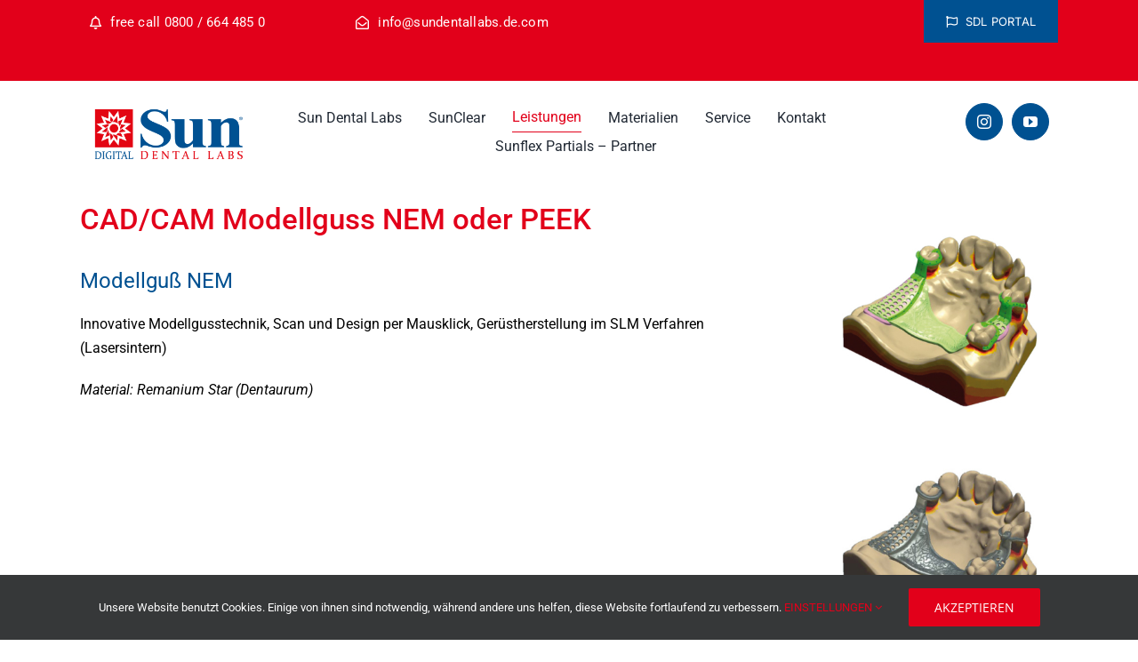

--- FILE ---
content_type: text/html; charset=UTF-8
request_url: https://sundentallabs-germany.de/wordpress/suntech-cadcam-modellguss-nem/
body_size: 18340
content:

<!DOCTYPE html>
<html class="avada-html-layout-wide avada-html-header-position-top" dir="ltr" lang="de" prefix="og: https://ogp.me/ns#" prefix="og: http://ogp.me/ns# fb: http://ogp.me/ns/fb#">
<head>
	<meta http-equiv="X-UA-Compatible" content="IE=edge" />
	<meta http-equiv="Content-Type" content="text/html; charset=utf-8"/>
	<meta name="viewport" content="width=device-width, initial-scale=1" />
	<script>!function(e,c){e[c]=e[c]+(e[c]&&" ")+"quform-js"}(document.documentElement,"className");</script><title>CAD/CAM Modellguss NEM oder PEEK | Sun Dental Labs GmbH</title>
	<style>img:is([sizes="auto" i], [sizes^="auto," i]) { contain-intrinsic-size: 3000px 1500px }</style>
	
		<!-- All in One SEO 4.9.3 - aioseo.com -->
	<meta name="robots" content="max-image-preview:large" />
	<link rel="canonical" href="https://sundentallabs-germany.de/wordpress/suntech-cadcam-modellguss-nem/" />
	<meta name="generator" content="All in One SEO (AIOSEO) 4.9.3" />
		<meta property="og:locale" content="de_DE" />
		<meta property="og:site_name" content="Sun Dental Labs GmbH | Das Dentallabor für digitale Fertigungstechnologie, Implantat-Prothetik und Keramik aus Düsseldorf." />
		<meta property="og:type" content="article" />
		<meta property="og:title" content="CAD/CAM Modellguss NEM oder PEEK | Sun Dental Labs GmbH" />
		<meta property="og:url" content="https://sundentallabs-germany.de/wordpress/suntech-cadcam-modellguss-nem/" />
		<meta property="article:published_time" content="2017-02-13T12:56:07+00:00" />
		<meta property="article:modified_time" content="2017-05-19T13:34:49+00:00" />
		<meta name="twitter:card" content="summary" />
		<meta name="twitter:title" content="CAD/CAM Modellguss NEM oder PEEK | Sun Dental Labs GmbH" />
		<script type="application/ld+json" class="aioseo-schema">
			{"@context":"https:\/\/schema.org","@graph":[{"@type":"BreadcrumbList","@id":"https:\/\/sundentallabs-germany.de\/wordpress\/suntech-cadcam-modellguss-nem\/#breadcrumblist","itemListElement":[{"@type":"ListItem","@id":"https:\/\/sundentallabs-germany.de\/wordpress#listItem","position":1,"name":"Home","item":"https:\/\/sundentallabs-germany.de\/wordpress","nextItem":{"@type":"ListItem","@id":"https:\/\/sundentallabs-germany.de\/wordpress\/suntech-cadcam-modellguss-nem\/#listItem","name":"CAD\/CAM Modellguss NEM oder PEEK"}},{"@type":"ListItem","@id":"https:\/\/sundentallabs-germany.de\/wordpress\/suntech-cadcam-modellguss-nem\/#listItem","position":2,"name":"CAD\/CAM Modellguss NEM oder PEEK","previousItem":{"@type":"ListItem","@id":"https:\/\/sundentallabs-germany.de\/wordpress#listItem","name":"Home"}}]},{"@type":"Organization","@id":"https:\/\/sundentallabs-germany.de\/wordpress\/#organization","name":"Sun Dental Labs GmbH","description":"Das Dentallabor f\u00fcr digitale Fertigungstechnologie, Implantat-Prothetik und Keramik aus D\u00fcsseldorf.","url":"https:\/\/sundentallabs-germany.de\/wordpress\/","telephone":"+498006644850","logo":{"@type":"ImageObject","url":"https:\/\/sundentallabs-germany.de\/wordpress\/wp-content\/uploads\/2016\/11\/003_sdl_logo_250px.jpg","@id":"https:\/\/sundentallabs-germany.de\/wordpress\/suntech-cadcam-modellguss-nem\/#organizationLogo","width":250,"height":91},"image":{"@id":"https:\/\/sundentallabs-germany.de\/wordpress\/suntech-cadcam-modellguss-nem\/#organizationLogo"}},{"@type":"WebPage","@id":"https:\/\/sundentallabs-germany.de\/wordpress\/suntech-cadcam-modellguss-nem\/#webpage","url":"https:\/\/sundentallabs-germany.de\/wordpress\/suntech-cadcam-modellguss-nem\/","name":"CAD\/CAM Modellguss NEM oder PEEK | Sun Dental Labs GmbH","inLanguage":"de-DE","isPartOf":{"@id":"https:\/\/sundentallabs-germany.de\/wordpress\/#website"},"breadcrumb":{"@id":"https:\/\/sundentallabs-germany.de\/wordpress\/suntech-cadcam-modellguss-nem\/#breadcrumblist"},"datePublished":"2017-02-13T13:56:07+01:00","dateModified":"2017-05-19T15:34:49+02:00"},{"@type":"WebSite","@id":"https:\/\/sundentallabs-germany.de\/wordpress\/#website","url":"https:\/\/sundentallabs-germany.de\/wordpress\/","name":"Sun Dental Labs GmbH","description":"Das Dentallabor f\u00fcr digitale Fertigungstechnologie, Implantat-Prothetik und Keramik aus D\u00fcsseldorf.","inLanguage":"de-DE","publisher":{"@id":"https:\/\/sundentallabs-germany.de\/wordpress\/#organization"}}]}
		</script>
		<!-- All in One SEO -->

<link rel="alternate" type="application/rss+xml" title="Sun Dental Labs GmbH &raquo; Feed" href="https://sundentallabs-germany.de/wordpress/feed/" />
<link rel="alternate" type="application/rss+xml" title="Sun Dental Labs GmbH &raquo; Kommentar-Feed" href="https://sundentallabs-germany.de/wordpress/comments/feed/" />
								<link rel="icon" href="https://sundentallabs-germany.de/wordpress/wp-content/uploads/2016/11/006_sdl_favicon_16px.jpg" type="image/jpeg" />
		
					<!-- Apple Touch Icon -->
						<link rel="apple-touch-icon" sizes="180x180" href="https://sundentallabs-germany.de/wordpress/wp-content/uploads/2016/11/007_sdl_favicon_114px.jpg" type="image/jpeg">
		
					<!-- Android Icon -->
						<link rel="icon" sizes="192x192" href="https://sundentallabs-germany.de/wordpress/wp-content/uploads/2016/11/005_sdl_favicon_57px.jpg" type="image/jpeg">
		
					<!-- MS Edge Icon -->
						<meta name="msapplication-TileImage" content="https://sundentallabs-germany.de/wordpress/wp-content/uploads/2016/11/004_sdl_favicon_72px.jpg" type="image/jpeg">
				<script type="text/javascript">
/* <![CDATA[ */
window._wpemojiSettings = {"baseUrl":"https:\/\/s.w.org\/images\/core\/emoji\/16.0.1\/72x72\/","ext":".png","svgUrl":"https:\/\/s.w.org\/images\/core\/emoji\/16.0.1\/svg\/","svgExt":".svg","source":{"concatemoji":"https:\/\/sundentallabs-germany.de\/wordpress\/wp-includes\/js\/wp-emoji-release.min.js?ver=6.8.3"}};
/*! This file is auto-generated */
!function(s,n){var o,i,e;function c(e){try{var t={supportTests:e,timestamp:(new Date).valueOf()};sessionStorage.setItem(o,JSON.stringify(t))}catch(e){}}function p(e,t,n){e.clearRect(0,0,e.canvas.width,e.canvas.height),e.fillText(t,0,0);var t=new Uint32Array(e.getImageData(0,0,e.canvas.width,e.canvas.height).data),a=(e.clearRect(0,0,e.canvas.width,e.canvas.height),e.fillText(n,0,0),new Uint32Array(e.getImageData(0,0,e.canvas.width,e.canvas.height).data));return t.every(function(e,t){return e===a[t]})}function u(e,t){e.clearRect(0,0,e.canvas.width,e.canvas.height),e.fillText(t,0,0);for(var n=e.getImageData(16,16,1,1),a=0;a<n.data.length;a++)if(0!==n.data[a])return!1;return!0}function f(e,t,n,a){switch(t){case"flag":return n(e,"\ud83c\udff3\ufe0f\u200d\u26a7\ufe0f","\ud83c\udff3\ufe0f\u200b\u26a7\ufe0f")?!1:!n(e,"\ud83c\udde8\ud83c\uddf6","\ud83c\udde8\u200b\ud83c\uddf6")&&!n(e,"\ud83c\udff4\udb40\udc67\udb40\udc62\udb40\udc65\udb40\udc6e\udb40\udc67\udb40\udc7f","\ud83c\udff4\u200b\udb40\udc67\u200b\udb40\udc62\u200b\udb40\udc65\u200b\udb40\udc6e\u200b\udb40\udc67\u200b\udb40\udc7f");case"emoji":return!a(e,"\ud83e\udedf")}return!1}function g(e,t,n,a){var r="undefined"!=typeof WorkerGlobalScope&&self instanceof WorkerGlobalScope?new OffscreenCanvas(300,150):s.createElement("canvas"),o=r.getContext("2d",{willReadFrequently:!0}),i=(o.textBaseline="top",o.font="600 32px Arial",{});return e.forEach(function(e){i[e]=t(o,e,n,a)}),i}function t(e){var t=s.createElement("script");t.src=e,t.defer=!0,s.head.appendChild(t)}"undefined"!=typeof Promise&&(o="wpEmojiSettingsSupports",i=["flag","emoji"],n.supports={everything:!0,everythingExceptFlag:!0},e=new Promise(function(e){s.addEventListener("DOMContentLoaded",e,{once:!0})}),new Promise(function(t){var n=function(){try{var e=JSON.parse(sessionStorage.getItem(o));if("object"==typeof e&&"number"==typeof e.timestamp&&(new Date).valueOf()<e.timestamp+604800&&"object"==typeof e.supportTests)return e.supportTests}catch(e){}return null}();if(!n){if("undefined"!=typeof Worker&&"undefined"!=typeof OffscreenCanvas&&"undefined"!=typeof URL&&URL.createObjectURL&&"undefined"!=typeof Blob)try{var e="postMessage("+g.toString()+"("+[JSON.stringify(i),f.toString(),p.toString(),u.toString()].join(",")+"));",a=new Blob([e],{type:"text/javascript"}),r=new Worker(URL.createObjectURL(a),{name:"wpTestEmojiSupports"});return void(r.onmessage=function(e){c(n=e.data),r.terminate(),t(n)})}catch(e){}c(n=g(i,f,p,u))}t(n)}).then(function(e){for(var t in e)n.supports[t]=e[t],n.supports.everything=n.supports.everything&&n.supports[t],"flag"!==t&&(n.supports.everythingExceptFlag=n.supports.everythingExceptFlag&&n.supports[t]);n.supports.everythingExceptFlag=n.supports.everythingExceptFlag&&!n.supports.flag,n.DOMReady=!1,n.readyCallback=function(){n.DOMReady=!0}}).then(function(){return e}).then(function(){var e;n.supports.everything||(n.readyCallback(),(e=n.source||{}).concatemoji?t(e.concatemoji):e.wpemoji&&e.twemoji&&(t(e.twemoji),t(e.wpemoji)))}))}((window,document),window._wpemojiSettings);
/* ]]> */
</script>
<style id='wp-emoji-styles-inline-css' type='text/css'>

	img.wp-smiley, img.emoji {
		display: inline !important;
		border: none !important;
		box-shadow: none !important;
		height: 1em !important;
		width: 1em !important;
		margin: 0 0.07em !important;
		vertical-align: -0.1em !important;
		background: none !important;
		padding: 0 !important;
	}
</style>
<link rel='stylesheet' id='aioseo/css/src/vue/standalone/blocks/table-of-contents/global.scss-css' href='https://sundentallabs-germany.de/wordpress/wp-content/plugins/all-in-one-seo-pack/dist/Lite/assets/css/table-of-contents/global.e90f6d47.css?ver=4.9.3' type='text/css' media='all' />
<link rel='stylesheet' id='quform-css' href='https://sundentallabs-germany.de/wordpress/wp-content/plugins/quform/cache/quform.css?ver=1764931000' type='text/css' media='all' />
<link rel='stylesheet' id='fusion-dynamic-css-css' href='https://sundentallabs-germany.de/wordpress/wp-content/uploads/fusion-styles/dbafd390e424bd54aad6013bd254d92d.min.css?ver=3.14.2' type='text/css' media='all' />
<script type="text/javascript" src="https://sundentallabs-germany.de/wordpress/wp-includes/js/jquery/jquery.min.js?ver=3.7.1" id="jquery-core-js"></script>
<script type="text/javascript" src="https://sundentallabs-germany.de/wordpress/wp-includes/js/jquery/jquery-migrate.min.js?ver=3.4.1" id="jquery-migrate-js"></script>
<link rel="https://api.w.org/" href="https://sundentallabs-germany.de/wordpress/wp-json/" /><link rel="alternate" title="JSON" type="application/json" href="https://sundentallabs-germany.de/wordpress/wp-json/wp/v2/pages/12171" /><link rel="EditURI" type="application/rsd+xml" title="RSD" href="https://sundentallabs-germany.de/wordpress/xmlrpc.php?rsd" />
<meta name="generator" content="WordPress 6.8.3" />
<link rel='shortlink' href='https://sundentallabs-germany.de/wordpress/?p=12171' />
<link rel="alternate" title="oEmbed (JSON)" type="application/json+oembed" href="https://sundentallabs-germany.de/wordpress/wp-json/oembed/1.0/embed?url=https%3A%2F%2Fsundentallabs-germany.de%2Fwordpress%2Fsuntech-cadcam-modellguss-nem%2F" />
<link rel="alternate" title="oEmbed (XML)" type="text/xml+oembed" href="https://sundentallabs-germany.de/wordpress/wp-json/oembed/1.0/embed?url=https%3A%2F%2Fsundentallabs-germany.de%2Fwordpress%2Fsuntech-cadcam-modellguss-nem%2F&#038;format=xml" />
<script>
  (function(i,s,o,g,r,a,m){i['GoogleAnalyticsObject']=r;i[r]=i[r]||function(){
  (i[r].q=i[r].q||[]).push(arguments)},i[r].l=1*new Date();a=s.createElement(o),
  m=s.getElementsByTagName(o)[0];a.async=1;a.src=g;m.parentNode.insertBefore(a,m)
  })(window,document,'script','https://www.google-analytics.com/analytics.js','ga');

  ga('create', 'UA-100403155-1', 'auto');
  ga('send', 'pageview');

</script><!-- Analytics by WP Statistics - https://wp-statistics.com -->
<style type="text/css" id="css-fb-visibility">@media screen and (max-width: 640px){.fusion-no-small-visibility{display:none !important;}body .sm-text-align-center{text-align:center !important;}body .sm-text-align-left{text-align:left !important;}body .sm-text-align-right{text-align:right !important;}body .sm-text-align-justify{text-align:justify !important;}body .sm-flex-align-center{justify-content:center !important;}body .sm-flex-align-flex-start{justify-content:flex-start !important;}body .sm-flex-align-flex-end{justify-content:flex-end !important;}body .sm-mx-auto{margin-left:auto !important;margin-right:auto !important;}body .sm-ml-auto{margin-left:auto !important;}body .sm-mr-auto{margin-right:auto !important;}body .fusion-absolute-position-small{position:absolute;width:100%;}.awb-sticky.awb-sticky-small{ position: sticky; top: var(--awb-sticky-offset,0); }}@media screen and (min-width: 641px) and (max-width: 1024px){.fusion-no-medium-visibility{display:none !important;}body .md-text-align-center{text-align:center !important;}body .md-text-align-left{text-align:left !important;}body .md-text-align-right{text-align:right !important;}body .md-text-align-justify{text-align:justify !important;}body .md-flex-align-center{justify-content:center !important;}body .md-flex-align-flex-start{justify-content:flex-start !important;}body .md-flex-align-flex-end{justify-content:flex-end !important;}body .md-mx-auto{margin-left:auto !important;margin-right:auto !important;}body .md-ml-auto{margin-left:auto !important;}body .md-mr-auto{margin-right:auto !important;}body .fusion-absolute-position-medium{position:absolute;width:100%;}.awb-sticky.awb-sticky-medium{ position: sticky; top: var(--awb-sticky-offset,0); }}@media screen and (min-width: 1025px){.fusion-no-large-visibility{display:none !important;}body .lg-text-align-center{text-align:center !important;}body .lg-text-align-left{text-align:left !important;}body .lg-text-align-right{text-align:right !important;}body .lg-text-align-justify{text-align:justify !important;}body .lg-flex-align-center{justify-content:center !important;}body .lg-flex-align-flex-start{justify-content:flex-start !important;}body .lg-flex-align-flex-end{justify-content:flex-end !important;}body .lg-mx-auto{margin-left:auto !important;margin-right:auto !important;}body .lg-ml-auto{margin-left:auto !important;}body .lg-mr-auto{margin-right:auto !important;}body .fusion-absolute-position-large{position:absolute;width:100%;}.awb-sticky.awb-sticky-large{ position: sticky; top: var(--awb-sticky-offset,0); }}</style>		<script type="text/javascript">
			var doc = document.documentElement;
			doc.setAttribute( 'data-useragent', navigator.userAgent );
		</script>
		
	</head>

<body class="wp-singular page-template-default page page-id-12171 wp-theme-Avada fusion-image-hovers fusion-pagination-sizing fusion-button_type-flat fusion-button_span-no fusion-button_gradient-linear avada-image-rollover-circle-yes avada-image-rollover-yes avada-image-rollover-direction-left fusion-body ltr fusion-sticky-header no-tablet-sticky-header no-mobile-sticky-header no-mobile-slidingbar avada-has-rev-slider-styles fusion-disable-outline fusion-sub-menu-fade mobile-logo-pos-right layout-wide-mode avada-has-boxed-modal-shadow-none layout-scroll-offset-full avada-has-zero-margin-offset-top fusion-top-header menu-text-align-left mobile-menu-design-modern fusion-show-pagination-text fusion-header-layout-v3 avada-responsive avada-footer-fx-none avada-menu-highlight-style-bar fusion-search-form-classic fusion-main-menu-search-overlay fusion-avatar-square avada-dropdown-styles avada-blog-layout-grid avada-blog-archive-layout-grid avada-header-shadow-no avada-menu-icon-position-left avada-has-megamenu-shadow avada-has-mainmenu-dropdown-divider avada-has-breadcrumb-mobile-hidden avada-has-titlebar-hide avada-has-pagination-padding avada-flyout-menu-direction-fade avada-ec-views-v1" data-awb-post-id="12171">
		<a class="skip-link screen-reader-text" href="#content">Zum Inhalt springen</a>

	<div id="boxed-wrapper">
		
		<div id="wrapper" class="fusion-wrapper">
			<div id="home" style="position:relative;top:-1px;"></div>
												<div class="fusion-tb-header"><div class="fusion-fullwidth fullwidth-box fusion-builder-row-1 fusion-flex-container has-pattern-background has-mask-background nonhundred-percent-fullwidth non-hundred-percent-height-scrolling fusion-no-small-visibility" style="--awb-border-radius-top-left:0px;--awb-border-radius-top-right:0px;--awb-border-radius-bottom-right:0px;--awb-border-radius-bottom-left:0px;--awb-background-color:var(--awb-color7);--awb-flex-wrap:wrap;" ><div class="fusion-builder-row fusion-row fusion-flex-align-items-flex-start fusion-flex-content-wrap" style="max-width:1144px;margin-left: calc(-4% / 2 );margin-right: calc(-4% / 2 );"><div class="fusion-layout-column fusion_builder_column fusion-builder-column-0 fusion_builder_column_2_3 2_3 fusion-flex-column" style="--awb-bg-size:cover;--awb-width-large:66.6666666667%;--awb-margin-top-large:0px;--awb-spacing-right-large:2.88%;--awb-margin-bottom-large:20px;--awb-spacing-left-large:2.88%;--awb-width-medium:100%;--awb-order-medium:0;--awb-spacing-right-medium:1.92%;--awb-spacing-left-medium:1.92%;--awb-width-small:100%;--awb-order-small:0;--awb-spacing-right-small:1.92%;--awb-spacing-left-small:1.92%;"><div class="fusion-column-wrapper fusion-column-has-shadow fusion-flex-justify-content-flex-start fusion-content-layout-column"><div class="fusion-builder-row fusion-builder-row-inner fusion-row fusion-flex-align-items-flex-start fusion-flex-content-wrap" style="width:104% !important;max-width:104% !important;margin-left: calc(-4% / 2 );margin-right: calc(-4% / 2 );"><div class="fusion-layout-column fusion_builder_column_inner fusion-builder-nested-column-0 fusion-flex-column" style="--awb-bg-size:cover;--awb-width-large:40%;--awb-margin-top-large:0px;--awb-spacing-right-large:0%;--awb-margin-bottom-large:20px;--awb-spacing-left-large:0%;--awb-width-medium:100%;--awb-order-medium:0;--awb-spacing-right-medium:1.92%;--awb-spacing-left-medium:1.92%;--awb-width-small:100%;--awb-order-small:0;--awb-spacing-right-small:1.92%;--awb-spacing-left-small:1.92%;" data-scroll-devices="small-visibility,medium-visibility,large-visibility"><div class="fusion-column-wrapper fusion-column-has-shadow fusion-flex-justify-content-flex-start fusion-content-layout-column"><div style="text-align:left;"><a class="fusion-button button-flat fusion-button-default-size button-custom fusion-button-default button-1 fusion-button-default-span fusion-button-default-type" style="--button_accent_color:var(--awb-color1);--button_border_color:var(--awb-color1);--button_accent_hover_color:hsla(var(--awb-color1-h),var(--awb-color1-s),var(--awb-color1-l),calc(var(--awb-color1-a) - 40%));--button_border_hover_color:var(--awb-color1);--button-border-radius-top-left:0px;--button-border-radius-top-right:0px;--button-border-radius-bottom-right:0px;--button-border-radius-bottom-left:0px;--button_gradient_top_color:var(--awb-color7);--button_gradient_bottom_color:var(--awb-color7);--button_gradient_top_color_hover:var(--awb-color7);--button_gradient_bottom_color_hover:var(--awb-color7);--button_text_transform:var(--awb-typography5-text-transform);--button_font_size:15px;--button_line_height:var(--awb-typography5-line-height);--button_padding-right:25px;--button_padding-left:25px;--button_typography-letter-spacing:var(--awb-typography5-letter-spacing);--button_typography-font-family:&quot;Roboto&quot;;--button_typography-font-style:normal;--button_typography-font-weight:400;" target="_self"><i class="fa-bell far awb-button__icon awb-button__icon--default button-icon-left" aria-hidden="true"></i><span class="fusion-button-text awb-button__text awb-button__text--default">free call 0800 / 664 485 0</span></a></div></div></div><div class="fusion-layout-column fusion_builder_column_inner fusion-builder-nested-column-1 fusion_builder_column_inner_1_2 1_2 fusion-flex-column" style="--awb-bg-size:cover;--awb-width-large:50%;--awb-margin-top-large:0px;--awb-spacing-right-large:0%;--awb-margin-bottom-large:20px;--awb-spacing-left-large:0%;--awb-width-medium:100%;--awb-order-medium:0;--awb-spacing-right-medium:1.92%;--awb-spacing-left-medium:1.92%;--awb-width-small:100%;--awb-order-small:0;--awb-spacing-right-small:1.92%;--awb-spacing-left-small:1.92%;" data-scroll-devices="small-visibility,medium-visibility,large-visibility"><div class="fusion-column-wrapper fusion-column-has-shadow fusion-flex-justify-content-flex-start fusion-content-layout-column"><div style="text-align:left;"><a class="fusion-button button-flat fusion-button-default-size button-custom fusion-button-default button-2 fusion-button-default-span fusion-button-default-type" style="--button_accent_color:var(--awb-color1);--button_border_color:var(--awb-color1);--button_accent_hover_color:hsla(var(--awb-color1-h),var(--awb-color1-s),var(--awb-color1-l),calc(var(--awb-color1-a) - 40%));--button_border_hover_color:var(--awb-color1);--button-border-radius-top-left:0px;--button-border-radius-top-right:0px;--button-border-radius-bottom-right:0px;--button-border-radius-bottom-left:0px;--button_gradient_top_color:var(--awb-color7);--button_gradient_bottom_color:var(--awb-color7);--button_gradient_top_color_hover:var(--awb-color7);--button_gradient_bottom_color_hover:var(--awb-color7);--button_text_transform:var(--awb-typography5-text-transform);--button_font_size:15px;--button_line_height:var(--awb-typography5-line-height);--button_padding-right:25px;--button_padding-left:25px;--button_typography-letter-spacing:var(--awb-typography5-letter-spacing);--button_typography-font-family:&quot;Roboto&quot;;--button_typography-font-style:normal;--button_typography-font-weight:400;" target="_blank" rel="noopener noreferrer" href="mailto:info@sundentallabs.de.com"><i class="fa-envelope-open far awb-button__icon awb-button__icon--default button-icon-left" aria-hidden="true"></i><span class="fusion-button-text awb-button__text awb-button__text--default">info@sundentallabs.de.com</span></a></div></div></div></div></div></div><div class="fusion-layout-column fusion_builder_column fusion-builder-column-1 fusion_builder_column_1_3 1_3 fusion-flex-column" style="--awb-bg-size:cover;--awb-width-large:33.3333333333%;--awb-margin-top-large:0px;--awb-spacing-right-large:5.76%;--awb-margin-bottom-large:20px;--awb-spacing-left-large:5.76%;--awb-width-medium:100%;--awb-order-medium:0;--awb-spacing-right-medium:1.92%;--awb-spacing-left-medium:1.92%;--awb-width-small:100%;--awb-order-small:0;--awb-spacing-right-small:1.92%;--awb-spacing-left-small:1.92%;"><div class="fusion-column-wrapper fusion-column-has-shadow fusion-flex-justify-content-flex-start fusion-content-layout-column"><div style="text-align:right;"><a class="fusion-button button-flat fusion-button-default-size button-custom fusion-button-default button-3 fusion-button-default-span fusion-button-default-type" style="--button_accent_color:var(--awb-color1);--button_border_color:var(--awb-color1);--button_accent_hover_color:hsla(var(--awb-color1-h),var(--awb-color1-s),var(--awb-color1-l),calc(var(--awb-color1-a) - 40%));--button_border_hover_color:var(--awb-color1);--button-border-radius-top-left:0px;--button-border-radius-top-right:0px;--button-border-radius-bottom-right:0px;--button-border-radius-bottom-left:0px;--button_gradient_top_color:var(--awb-color5);--button_gradient_bottom_color:var(--awb-color5);--button_gradient_top_color_hover:var(--awb-color8);--button_gradient_bottom_color_hover:var(--awb-color8);--button_text_transform:var(--awb-typography5-text-transform);--button_font_size:var(--awb-typography5-font-size);--button_line_height:var(--awb-typography5-line-height);--button_padding-right:25px;--button_padding-left:25px;--button_typography-letter-spacing:var(--awb-typography5-letter-spacing);--button_typography-font-family:var(--awb-typography5-font-family);--button_typography-font-weight:var(--awb-typography5-font-weight);--button_typography-font-style:var(--awb-typography5-font-style);" target="_blank" rel="noopener noreferrer" href="https://portal.sundentallabs-germany.de/"><i class="fa-flag far awb-button__icon awb-button__icon--default button-icon-left" aria-hidden="true"></i><span class="fusion-button-text awb-button__text awb-button__text--default">SDL PORTAL</span></a></div></div></div></div></div><div class="fusion-fullwidth fullwidth-box fusion-builder-row-2 fusion-flex-container has-pattern-background has-mask-background hundred-percent-fullwidth non-hundred-percent-height-scrolling fusion-no-small-visibility" style="--awb-border-radius-top-left:0px;--awb-border-radius-top-right:0px;--awb-border-radius-bottom-right:0px;--awb-border-radius-bottom-left:0px;--awb-padding-top:25px;--awb-padding-right:100px;--awb-padding-left:100px;--awb-padding-right-small:0px;--awb-padding-left-small:0px;--awb-flex-wrap:wrap;" ><div class="fusion-builder-row fusion-row fusion-flex-align-items-flex-start fusion-flex-content-wrap" style="width:104% !important;max-width:104% !important;margin-left: calc(-4% / 2 );margin-right: calc(-4% / 2 );"><div class="fusion-layout-column fusion_builder_column fusion-builder-column-2 fusion_builder_column_1_5 1_5 fusion-flex-column" style="--awb-bg-size:cover;--awb-width-large:20%;--awb-margin-top-large:0px;--awb-spacing-right-large:9.6%;--awb-margin-bottom-large:20px;--awb-spacing-left-large:9.6%;--awb-width-medium:100%;--awb-order-medium:0;--awb-spacing-right-medium:1.92%;--awb-spacing-left-medium:1.92%;--awb-width-small:50%;--awb-order-small:0;--awb-spacing-right-small:3.84%;--awb-spacing-left-small:3.84%;"><div class="fusion-column-wrapper fusion-column-has-shadow fusion-flex-justify-content-flex-start fusion-content-layout-column"><div class="fusion-image-element " style="--awb-max-width:211px;--awb-caption-title-font-family:var(--h2_typography-font-family);--awb-caption-title-font-weight:var(--h2_typography-font-weight);--awb-caption-title-font-style:var(--h2_typography-font-style);--awb-caption-title-size:var(--h2_typography-font-size);--awb-caption-title-transform:var(--h2_typography-text-transform);--awb-caption-title-line-height:var(--h2_typography-line-height);--awb-caption-title-letter-spacing:var(--h2_typography-letter-spacing);"><span class=" fusion-imageframe imageframe-none imageframe-1 hover-type-none"><a class="fusion-no-lightbox" href="https://sundentallabs-germany.de/wordpress/" target="_self" aria-label="SDL_logo_300px"><img decoding="async" width="325" height="125" alt="Sun Dental Labs GmbH" src="https://sundentallabs-germany.de/wordpress/wp-content/uploads/2023/07/SDL_logo_300px.png" class="img-responsive wp-image-15029" srcset="https://sundentallabs-germany.de/wordpress/wp-content/uploads/2023/07/SDL_logo_300px-200x77.png 200w, https://sundentallabs-germany.de/wordpress/wp-content/uploads/2023/07/SDL_logo_300px.png 325w" sizes="(max-width: 1024px) 100vw, (max-width: 640px) 100vw, 325px" /></a></span></div></div></div><div class="fusion-layout-column fusion_builder_column fusion-builder-column-3 fusion_builder_column_3_5 3_5 fusion-flex-column" style="--awb-bg-size:cover;--awb-width-large:60%;--awb-margin-top-large:0px;--awb-spacing-right-large:3.2%;--awb-margin-bottom-large:20px;--awb-spacing-left-large:3.2%;--awb-width-medium:100%;--awb-order-medium:0;--awb-spacing-right-medium:1.92%;--awb-spacing-left-medium:1.92%;--awb-width-small:50%;--awb-order-small:0;--awb-spacing-right-small:3.84%;--awb-spacing-left-small:3.84%;"><div class="fusion-column-wrapper fusion-column-has-shadow fusion-flex-justify-content-flex-start fusion-content-layout-column"><nav class="awb-menu awb-menu_row awb-menu_em-hover mobile-mode-collapse-to-button awb-menu_icons-left awb-menu_dc-no mobile-trigger-fullwidth-off awb-menu_mobile-toggle awb-menu_indent-left mobile-size-full-absolute loading mega-menu-loading awb-menu_desktop awb-menu_dropdown awb-menu_expand-right awb-menu_transition-fade" style="--awb-gap:30px;--awb-justify-content:center;--awb-active-color:var(--awb-color7);--awb-active-border-bottom:1px;--awb-active-border-color:var(--awb-color7);--awb-submenu-bg:var(--awb-color1);--awb-submenu-active-bg:var(--awb-color2);--awb-submenu-font-size:16px;--awb-main-justify-content:flex-start;--awb-mobile-justify:flex-start;--awb-mobile-caret-left:auto;--awb-mobile-caret-right:0;--awb-fusion-font-family-typography:&quot;Roboto&quot;;--awb-fusion-font-style-typography:normal;--awb-fusion-font-weight-typography:400;--awb-fusion-font-family-submenu-typography:&quot;Roboto&quot;;--awb-fusion-font-style-submenu-typography:normal;--awb-fusion-font-weight-submenu-typography:400;--awb-fusion-font-family-mobile-typography:inherit;--awb-fusion-font-style-mobile-typography:normal;--awb-fusion-font-weight-mobile-typography:400;" aria-label="Main Navigation" data-breakpoint="1024" data-count="0" data-transition-type="fade" data-transition-time="300" data-expand="right"><button type="button" class="awb-menu__m-toggle awb-menu__m-toggle_no-text" aria-expanded="false" aria-controls="menu-main-navigation"><span class="awb-menu__m-toggle-inner"><span class="collapsed-nav-text"><span class="screen-reader-text">Toggle Navigation</span></span><span class="awb-menu__m-collapse-icon awb-menu__m-collapse-icon_no-text"><span class="awb-menu__m-collapse-icon-open awb-menu__m-collapse-icon-open_no-text fa-bars fas"></span><span class="awb-menu__m-collapse-icon-close awb-menu__m-collapse-icon-close_no-text fa-times fas"></span></span></span></button><ul id="menu-main-navigation" class="fusion-menu awb-menu__main-ul awb-menu__main-ul_row"><li  id="menu-item-11968"  class="menu-item menu-item-type-post_type menu-item-object-page menu-item-home menu-item-has-children menu-item-11968 awb-menu__li awb-menu__main-li awb-menu__main-li_regular"  data-item-id="11968"><span class="awb-menu__main-background-default awb-menu__main-background-default_fade"></span><span class="awb-menu__main-background-active awb-menu__main-background-active_fade"></span><a  href="https://sundentallabs-germany.de/wordpress/" class="awb-menu__main-a awb-menu__main-a_regular"><span class="menu-text">Sun Dental Labs</span><span class="awb-menu__open-nav-submenu-hover"></span></a><button type="button" aria-label="Open submenu of Sun Dental Labs" aria-expanded="false" class="awb-menu__open-nav-submenu_mobile awb-menu__open-nav-submenu_main"></button><ul class="awb-menu__sub-ul awb-menu__sub-ul_main"><li  id="menu-item-16242"  class="menu-item menu-item-type-post_type menu-item-object-page menu-item-16242 awb-menu__li awb-menu__sub-li" ><a  href="https://sundentallabs-germany.de/wordpress/aktuelles/" class="awb-menu__sub-a"><span>Aktuelles</span></a></li><li  id="menu-item-12246"  class="menu-item menu-item-type-post_type menu-item-object-page menu-item-12246 awb-menu__li awb-menu__sub-li" ><a  href="https://sundentallabs-germany.de/wordpress/labor/" class="awb-menu__sub-a"><span>Labor</span></a></li><li  id="menu-item-12005"  class="menu-item menu-item-type-post_type menu-item-object-page menu-item-12005 awb-menu__li awb-menu__sub-li" ><a  href="https://sundentallabs-germany.de/wordpress/team/" class="awb-menu__sub-a"><span>Team</span></a></li><li  id="menu-item-12247"  class="menu-item menu-item-type-post_type menu-item-object-page menu-item-12247 awb-menu__li awb-menu__sub-li" ><a  href="https://sundentallabs-germany.de/wordpress/historie/" class="awb-menu__sub-a"><span>Historie</span></a></li><li  id="menu-item-12493"  class="menu-item menu-item-type-post_type menu-item-object-page menu-item-12493 awb-menu__li awb-menu__sub-li" ><a  href="https://sundentallabs-germany.de/wordpress/fortbildung/" class="awb-menu__sub-a"><span>Fortbildung</span></a></li><li  id="menu-item-12025"  class="menu-item menu-item-type-post_type menu-item-object-page menu-item-has-children menu-item-12025 awb-menu__li awb-menu__sub-li" ><a  href="https://sundentallabs-germany.de/wordpress/stellenangebote/" class="awb-menu__sub-a"><span>Stellenangebote</span><span class="awb-menu__open-nav-submenu-hover"></span></a><button type="button" aria-label="Open submenu of Stellenangebote" aria-expanded="false" class="awb-menu__open-nav-submenu_mobile awb-menu__open-nav-submenu_sub"></button><ul class="awb-menu__sub-ul awb-menu__sub-ul_grand"><li  id="menu-item-16160"  class="menu-item menu-item-type-post_type menu-item-object-page menu-item-16160 awb-menu__li awb-menu__sub-li" ><a  href="https://sundentallabs-germany.de/wordpress/customer_service/" class="awb-menu__sub-a"><span>Customer Service</span></a></li></ul></li></ul></li><li  id="menu-item-13442"  class="menu-item menu-item-type-post_type menu-item-object-page menu-item-has-children menu-item-13442 awb-menu__li awb-menu__main-li awb-menu__main-li_regular"  data-item-id="13442"><span class="awb-menu__main-background-default awb-menu__main-background-default_fade"></span><span class="awb-menu__main-background-active awb-menu__main-background-active_fade"></span><a  href="https://sundentallabs-germany.de/wordpress/sunclear/" class="awb-menu__main-a awb-menu__main-a_regular"><span class="menu-text">SunClear</span><span class="awb-menu__open-nav-submenu-hover"></span></a><button type="button" aria-label="Open submenu of SunClear" aria-expanded="false" class="awb-menu__open-nav-submenu_mobile awb-menu__open-nav-submenu_main"></button><ul class="awb-menu__sub-ul awb-menu__sub-ul_main"><li  id="menu-item-13497"  class="menu-item menu-item-type-post_type menu-item-object-page menu-item-13497 awb-menu__li awb-menu__sub-li" ><a  href="https://sundentallabs-germany.de/wordpress/home-3-3-3/" class="awb-menu__sub-a"><span>Anmeldung – so einfach geht es!</span></a></li><li  id="menu-item-13487"  class="menu-item menu-item-type-post_type menu-item-object-page menu-item-13487 awb-menu__li awb-menu__sub-li" ><a  href="https://sundentallabs-germany.de/wordpress/sunclear-aligners/" class="awb-menu__sub-a"><span>SunClear Aligners</span></a></li><li  id="menu-item-13576"  class="menu-item menu-item-type-post_type menu-item-object-page menu-item-13576 awb-menu__li awb-menu__sub-li" ><a  href="https://sundentallabs-germany.de/wordpress/sunclear-service/" class="awb-menu__sub-a"><span>Service/Hilfe/AGB’s</span></a></li></ul></li><li  id="menu-item-11966"  class="menu-item menu-item-type-post_type menu-item-object-page current-menu-ancestor current_page_ancestor menu-item-has-children menu-item-11966 awb-menu__li awb-menu__main-li awb-menu__main-li_regular"  data-item-id="11966"><span class="awb-menu__main-background-default awb-menu__main-background-default_fade"></span><span class="awb-menu__main-background-active awb-menu__main-background-active_fade"></span><a  href="https://sundentallabs-germany.de/wordpress/leistungen/" class="awb-menu__main-a awb-menu__main-a_regular"><span class="menu-text">Leistungen</span><span class="awb-menu__open-nav-submenu-hover"></span></a><button type="button" aria-label="Open submenu of Leistungen" aria-expanded="false" class="awb-menu__open-nav-submenu_mobile awb-menu__open-nav-submenu_main"></button><ul class="awb-menu__sub-ul awb-menu__sub-ul_main"><li  id="menu-item-12279"  class="menu-item menu-item-type-post_type menu-item-object-page current-menu-ancestor current-menu-parent current_page_parent current_page_ancestor menu-item-has-children menu-item-12279 awb-menu__li awb-menu__sub-li" ><a  href="https://sundentallabs-germany.de/wordpress/inlandsfertigung/" class="awb-menu__sub-a"><span>Inlandsfertigung</span><span class="awb-menu__open-nav-submenu-hover"></span></a><button type="button" aria-label="Open submenu of Inlandsfertigung" aria-expanded="false" class="awb-menu__open-nav-submenu_mobile awb-menu__open-nav-submenu_sub"></button><ul class="awb-menu__sub-ul awb-menu__sub-ul_grand"><li  id="menu-item-12833"  class="menu-item menu-item-type-post_type menu-item-object-page menu-item-has-children menu-item-12833 awb-menu__li awb-menu__sub-li" ><a  href="https://sundentallabs-germany.de/wordpress/cadcam-gerueste-kronen-bruecken-inlays-onlays-veneers/" class="awb-menu__sub-a"><span>CAD/CAM Gerüste, Kronen &#038; Brücken, Inlays, Onlays, Veneers</span><span class="awb-menu__open-nav-submenu-hover"></span></a><button type="button" aria-label="Open submenu of CAD/CAM Gerüste, Kronen &#038; Brücken, Inlays, Onlays, Veneers" aria-expanded="false" class="awb-menu__open-nav-submenu_mobile awb-menu__open-nav-submenu_sub"></button><ul class="awb-menu__sub-ul awb-menu__sub-ul_grand"><li  id="menu-item-12367"  class="menu-item menu-item-type-post_type menu-item-object-page menu-item-12367 awb-menu__li awb-menu__sub-li" ><a  href="https://sundentallabs-germany.de/wordpress/zirkoniumoxid/" class="awb-menu__sub-a"><span>Suntech® Zirkonium</span></a></li><li  id="menu-item-12380"  class="menu-item menu-item-type-post_type menu-item-object-page menu-item-12380 awb-menu__li awb-menu__sub-li" ><a  href="https://sundentallabs-germany.de/wordpress/full-zirkon-monolithisch/" class="awb-menu__sub-a"><span>Suntech® Full Zirkon, monolithisch</span></a></li><li  id="menu-item-12197"  class="menu-item menu-item-type-post_type menu-item-object-page menu-item-12197 awb-menu__li awb-menu__sub-li" ><a  href="https://sundentallabs-germany.de/wordpress/ips-e-max/" class="awb-menu__sub-a"><span>Lithium-Disilikat Keramik IPS e.max CAD/Press</span></a></li><li  id="menu-item-12196"  class="menu-item menu-item-type-post_type menu-item-object-page menu-item-12196 awb-menu__li awb-menu__sub-li" ><a  href="https://sundentallabs-germany.de/wordpress/suntech-cadcam-edelmetall-gold-legierung/" class="awb-menu__sub-a"><span>Suntech® Edelmetall-/Gold-Legierung</span></a></li><li  id="menu-item-12194"  class="menu-item menu-item-type-post_type menu-item-object-page menu-item-12194 awb-menu__li awb-menu__sub-li" ><a  href="https://sundentallabs-germany.de/wordpress/suntech-nem/" class="awb-menu__sub-a"><span>Suntech® NEM</span></a></li><li  id="menu-item-12183"  class="menu-item menu-item-type-post_type menu-item-object-page menu-item-12183 awb-menu__li awb-menu__sub-li" ><a  href="https://sundentallabs-germany.de/wordpress/suntech-cadcam-pmma-klar-wax/" class="awb-menu__sub-a"><span>Suntech® CAD/CAM PMMA, klar / WAX</span></a></li></ul></li><li  id="menu-item-12192"  class="menu-item menu-item-type-post_type menu-item-object-page menu-item-12192 awb-menu__li awb-menu__sub-li" ><a  href="https://sundentallabs-germany.de/wordpress/suntech-individuelle-implantat-abutments/" class="awb-menu__sub-a"><span>CAD/CAM individuelle Implantat-Abutments</span></a></li><li  id="menu-item-12191"  class="menu-item menu-item-type-post_type menu-item-object-page menu-item-12191 awb-menu__li awb-menu__sub-li" ><a  href="https://sundentallabs-germany.de/wordpress/implantat-bruecken/" class="awb-menu__sub-a"><span>CAD/CAM Implantatbrücken/-stege</span></a></li><li  id="menu-item-12188"  class="menu-item menu-item-type-post_type menu-item-object-page current-menu-item page_item page-item-12171 current_page_item menu-item-12188 awb-menu__li awb-menu__sub-li" ><a  href="https://sundentallabs-germany.de/wordpress/suntech-cadcam-modellguss-nem/" class="awb-menu__sub-a" aria-current="page"><span>CAD/CAM Modellguss NEM oder PEEK</span></a></li><li  id="menu-item-12186"  class="menu-item menu-item-type-post_type menu-item-object-page menu-item-12186 awb-menu__li awb-menu__sub-li" ><a  href="https://sundentallabs-germany.de/wordpress/aufbissschiene-cadcam/" class="awb-menu__sub-a"><span>CAD/CAM Aufbißschiene</span></a></li><li  id="menu-item-12860"  class="menu-item menu-item-type-post_type menu-item-object-page menu-item-12860 awb-menu__li awb-menu__sub-li" ><a  href="https://sundentallabs-germany.de/wordpress/cadcam-teleskoparbeiten/" class="awb-menu__sub-a"><span>CAD/CAM Teleskoparbeiten</span></a></li><li  id="menu-item-12195"  class="menu-item menu-item-type-post_type menu-item-object-page menu-item-12195 awb-menu__li awb-menu__sub-li" ><a  href="https://sundentallabs-germany.de/wordpress/galvano-geruest/" class="awb-menu__sub-a"><span>Galvano</span></a></li><li  id="menu-item-12185"  class="menu-item menu-item-type-post_type menu-item-object-page menu-item-12185 awb-menu__li awb-menu__sub-li" ><a  href="https://sundentallabs-germany.de/wordpress/suntech-pro/" class="awb-menu__sub-a"><span>CAD/CAM Provisorische Kronen &#038; Brücken, PMMA zahnfarben</span></a></li></ul></li><li  id="menu-item-12082"  class="menu-item menu-item-type-post_type menu-item-object-page menu-item-has-children menu-item-12082 awb-menu__li awb-menu__sub-li" ><a  href="https://sundentallabs-germany.de/wordpress/auslandsfertigung/" class="awb-menu__sub-a"><span>Auslandsfertigung</span><span class="awb-menu__open-nav-submenu-hover"></span></a><button type="button" aria-label="Open submenu of Auslandsfertigung" aria-expanded="false" class="awb-menu__open-nav-submenu_mobile awb-menu__open-nav-submenu_sub"></button><ul class="awb-menu__sub-ul awb-menu__sub-ul_grand"><li  id="menu-item-12921"  class="menu-item menu-item-type-post_type menu-item-object-page menu-item-12921 awb-menu__li awb-menu__sub-li" ><a  href="https://sundentallabs-germany.de/wordpress/sunflex-partials/" class="awb-menu__sub-a"><span>Sunflex® Partials, Thermoplastische Teilprothesen</span></a></li><li  id="menu-item-12942"  class="menu-item menu-item-type-post_type menu-item-object-page menu-item-12942 awb-menu__li awb-menu__sub-li" ><a  href="https://sundentallabs-germany.de/wordpress/kronen-brueckentechnik/" class="awb-menu__sub-a"><span>Kronen- &#038; Brückentechnik</span></a></li><li  id="menu-item-12950"  class="menu-item menu-item-type-post_type menu-item-object-page menu-item-12950 awb-menu__li awb-menu__sub-li" ><a  href="https://sundentallabs-germany.de/wordpress/modellguss/" class="awb-menu__sub-a"><span>Modellguß NEM</span></a></li><li  id="menu-item-12957"  class="menu-item menu-item-type-post_type menu-item-object-page menu-item-12957 awb-menu__li awb-menu__sub-li" ><a  href="https://sundentallabs-germany.de/wordpress/teleskoptechnik/" class="awb-menu__sub-a"><span>Teleskoptechnik</span></a></li><li  id="menu-item-12956"  class="menu-item menu-item-type-post_type menu-item-object-page menu-item-12956 awb-menu__li awb-menu__sub-li" ><a  href="https://sundentallabs-germany.de/wordpress/totale-prothesen/" class="awb-menu__sub-a"><span>Totale Prothesen</span></a></li></ul></li></ul></li><li  id="menu-item-12486"  class="menu-item menu-item-type-post_type menu-item-object-page menu-item-has-children menu-item-12486 awb-menu__li awb-menu__main-li awb-menu__main-li_regular"  data-item-id="12486"><span class="awb-menu__main-background-default awb-menu__main-background-default_fade"></span><span class="awb-menu__main-background-active awb-menu__main-background-active_fade"></span><a  href="https://sundentallabs-germany.de/wordpress/materialien-2/" class="awb-menu__main-a awb-menu__main-a_regular"><span class="menu-text">Materialien</span><span class="awb-menu__open-nav-submenu-hover"></span></a><button type="button" aria-label="Open submenu of Materialien" aria-expanded="false" class="awb-menu__open-nav-submenu_mobile awb-menu__open-nav-submenu_main"></button><ul class="awb-menu__sub-ul awb-menu__sub-ul_main"><li  id="menu-item-11965"  class="menu-item menu-item-type-post_type menu-item-object-page menu-item-has-children menu-item-11965 awb-menu__li awb-menu__sub-li" ><a  href="https://sundentallabs-germany.de/wordpress/materialien/" class="awb-menu__sub-a"><span>Inlandsfertigung</span><span class="awb-menu__open-nav-submenu-hover"></span></a><button type="button" aria-label="Open submenu of Inlandsfertigung" aria-expanded="false" class="awb-menu__open-nav-submenu_mobile awb-menu__open-nav-submenu_sub"></button><ul class="awb-menu__sub-ul awb-menu__sub-ul_grand"><li  id="menu-item-12688"  class="menu-item menu-item-type-post_type menu-item-object-page menu-item-12688 awb-menu__li awb-menu__sub-li" ><a  href="https://sundentallabs-germany.de/wordpress/bio-suntech-zirkoniumoxid/" class="awb-menu__sub-a"><span>Bio Suntech® Zirkoniumoxid</span></a></li><li  id="menu-item-12699"  class="menu-item menu-item-type-post_type menu-item-object-page menu-item-12699 awb-menu__li awb-menu__sub-li" ><a  href="https://sundentallabs-germany.de/wordpress/suntech-zirkoniumdioxid/" class="awb-menu__sub-a"><span>Suntech® Zirkoniumdioxid</span></a></li><li  id="menu-item-12704"  class="menu-item menu-item-type-post_type menu-item-object-page menu-item-12704 awb-menu__li awb-menu__sub-li" ><a  href="https://sundentallabs-germany.de/wordpress/verblendkeramik-zirkon/" class="awb-menu__sub-a"><span>Verblendkeramik Zirkon</span></a></li><li  id="menu-item-12712"  class="menu-item menu-item-type-post_type menu-item-object-page menu-item-12712 awb-menu__li awb-menu__sub-li" ><a  href="https://sundentallabs-germany.de/wordpress/suntech-full-zirkon-transluzent/" class="awb-menu__sub-a"><span>Suntech® Full Zirkon, transluzent</span></a></li><li  id="menu-item-12718"  class="menu-item menu-item-type-post_type menu-item-object-page menu-item-12718 awb-menu__li awb-menu__sub-li" ><a  href="https://sundentallabs-germany.de/wordpress/suntech-full-zirkon-super-transluzent/" class="awb-menu__sub-a"><span>Suntech® Full Zirkon, super-transluzent</span></a></li><li  id="menu-item-12727"  class="menu-item menu-item-type-post_type menu-item-object-page menu-item-12727 awb-menu__li awb-menu__sub-li" ><a  href="https://sundentallabs-germany.de/wordpress/full-zirkon-multi-layer-4-schicht-farbverlauf/" class="awb-menu__sub-a"><span>Full Zirkon Multi-Layer, 4-Schicht Farbverlauf</span></a></li><li  id="menu-item-12749"  class="menu-item menu-item-type-post_type menu-item-object-page menu-item-12749 awb-menu__li awb-menu__sub-li" ><a  href="https://sundentallabs-germany.de/wordpress/ips-e-max-cad-2/" class="awb-menu__sub-a"><span>IPS e.max CAD</span></a></li><li  id="menu-item-12736"  class="menu-item menu-item-type-post_type menu-item-object-page menu-item-12736 awb-menu__li awb-menu__sub-li" ><a  href="https://sundentallabs-germany.de/wordpress/ips-e-max-cad/" class="awb-menu__sub-a"><span>IPS e.max Press</span></a></li><li  id="menu-item-12758"  class="menu-item menu-item-type-post_type menu-item-object-page menu-item-12758 awb-menu__li awb-menu__sub-li" ><a  href="https://sundentallabs-germany.de/wordpress/suntech-nem-gerueste-gefraest/" class="awb-menu__sub-a"><span>Suntech® NEM Gerüste, gefräst</span></a></li><li  id="menu-item-12765"  class="menu-item menu-item-type-post_type menu-item-object-page menu-item-12765 awb-menu__li awb-menu__sub-li" ><a  href="https://sundentallabs-germany.de/wordpress/verblendkeramik-nem/" class="awb-menu__sub-a"><span>Verblendkeramik NEM</span></a></li><li  id="menu-item-12817"  class="menu-item menu-item-type-post_type menu-item-object-page menu-item-12817 awb-menu__li awb-menu__sub-li" ><a  href="https://sundentallabs-germany.de/wordpress/cadcam-edelmetallgold/" class="awb-menu__sub-a"><span>CAD/CAM Edelmetall/Gold</span></a></li><li  id="menu-item-12880"  class="menu-item menu-item-type-post_type menu-item-object-page menu-item-12880 awb-menu__li awb-menu__sub-li" ><a  href="https://sundentallabs-germany.de/wordpress/modellguss-nem-oder-peek/" class="awb-menu__sub-a"><span>Modellguß NEM oder PEEK</span></a></li><li  id="menu-item-12890"  class="menu-item menu-item-type-post_type menu-item-object-page menu-item-12890 awb-menu__li awb-menu__sub-li" ><a  href="https://sundentallabs-germany.de/wordpress/verblendwerkstoff-composite/" class="awb-menu__sub-a"><span>Verblendwerkstoff Composite</span></a></li></ul></li><li  id="menu-item-12485"  class="menu-item menu-item-type-post_type menu-item-object-page menu-item-12485 awb-menu__li awb-menu__sub-li" ><a  href="https://sundentallabs-germany.de/wordpress/auslandsfertigung-2/" class="awb-menu__sub-a"><span>Auslandsfertigung</span></a></li></ul></li><li  id="menu-item-12217"  class="menu-item menu-item-type-post_type menu-item-object-page menu-item-has-children menu-item-12217 awb-menu__li awb-menu__main-li awb-menu__main-li_regular"  data-item-id="12217"><span class="awb-menu__main-background-default awb-menu__main-background-default_fade"></span><span class="awb-menu__main-background-active awb-menu__main-background-active_fade"></span><a  href="https://sundentallabs-germany.de/wordpress/service/" class="awb-menu__main-a awb-menu__main-a_regular"><span class="menu-text">Service</span><span class="awb-menu__open-nav-submenu-hover"></span></a><button type="button" aria-label="Open submenu of Service" aria-expanded="false" class="awb-menu__open-nav-submenu_mobile awb-menu__open-nav-submenu_main"></button><ul class="awb-menu__sub-ul awb-menu__sub-ul_main"><li  id="menu-item-12293"  class="menu-item menu-item-type-post_type menu-item-object-page menu-item-12293 awb-menu__li awb-menu__sub-li" ><a  href="https://sundentallabs-germany.de/wordpress/versand/" class="awb-menu__sub-a"><span>Ablauf &#038; Versand</span></a></li><li  id="menu-item-12294"  class="menu-item menu-item-type-post_type menu-item-object-page menu-item-12294 awb-menu__li awb-menu__sub-li" ><a  href="https://sundentallabs-germany.de/wordpress/downloads/" class="awb-menu__sub-a"><span>Downloads</span></a></li><li  id="menu-item-12517"  class="menu-item menu-item-type-post_type menu-item-object-page menu-item-12517 awb-menu__li awb-menu__sub-li" ><a  href="https://sundentallabs-germany.de/wordpress/preisinformation/" class="awb-menu__sub-a"><span>Preisinformation</span></a></li></ul></li><li  id="menu-item-11963"  class="menu-item menu-item-type-post_type menu-item-object-page menu-item-11963 awb-menu__li awb-menu__main-li awb-menu__main-li_regular"  data-item-id="11963"><span class="awb-menu__main-background-default awb-menu__main-background-default_fade"></span><span class="awb-menu__main-background-active awb-menu__main-background-active_fade"></span><a  href="https://sundentallabs-germany.de/wordpress/kontakt/" class="awb-menu__main-a awb-menu__main-a_regular"><span class="menu-text">Kontakt</span></a></li><li  id="menu-item-14611"  class="menu-item menu-item-type-post_type menu-item-object-page menu-item-14611 awb-menu__li awb-menu__main-li awb-menu__main-li_regular"  data-item-id="14611"><span class="awb-menu__main-background-default awb-menu__main-background-default_fade"></span><span class="awb-menu__main-background-active awb-menu__main-background-active_fade"></span><a  href="https://sundentallabs-germany.de/wordpress/sunflex_partner/" class="awb-menu__main-a awb-menu__main-a_regular"><span class="menu-text">Sunflex Partials – Partner</span></a></li></ul></nav></div></div><div class="fusion-layout-column fusion_builder_column fusion-builder-column-4 fusion_builder_column_1_5 1_5 fusion-flex-column" style="--awb-bg-size:cover;--awb-width-large:20%;--awb-margin-top-large:0px;--awb-spacing-right-large:9.6%;--awb-margin-bottom-large:20px;--awb-spacing-left-large:9.6%;--awb-width-medium:100%;--awb-order-medium:0;--awb-spacing-right-medium:1.92%;--awb-spacing-left-medium:1.92%;--awb-width-small:100%;--awb-order-small:0;--awb-spacing-right-small:1.92%;--awb-spacing-left-small:1.92%;"><div class="fusion-column-wrapper fusion-column-has-shadow fusion-flex-justify-content-flex-start fusion-content-layout-column"><div class="fusion-social-links fusion-social-links-1" style="--awb-margin-top:0px;--awb-margin-right:0px;--awb-margin-bottom:0px;--awb-margin-left:0px;--awb-alignment:right;--awb-box-border-top:1px;--awb-box-border-right:1px;--awb-box-border-bottom:1px;--awb-box-border-left:1px;--awb-box-padding-top:12px;--awb-box-padding-right:12px;--awb-box-padding-bottom:12px;--awb-box-padding-left:12px;--awb-icon-colors-hover:var(--awb-color1);--awb-box-colors-hover:var(--awb-color4);--awb-box-border-color:var(--awb-color5);--awb-box-border-color-hover:var(--awb-color4);"><div class="fusion-social-networks boxed-icons color-type-custom"><div class="fusion-social-networks-wrapper"><a class="fusion-social-network-icon fusion-tooltip fusion-instagram awb-icon-instagram" style="color:var(--awb-color1);font-size:16px;width:16px;background-color:var(--awb-color5);border-color:var(--awb-color5);border-radius:22px;" data-placement="top" data-title="Instagram" data-toggle="tooltip" title="Instagram" aria-label="instagram" target="_blank" rel="noopener noreferrer" href="https://www.instagram.com/sundentallabs/"></a><a class="fusion-social-network-icon fusion-tooltip fusion-youtube awb-icon-youtube" style="color:var(--awb-color1);font-size:16px;width:16px;background-color:var(--awb-color5);border-color:var(--awb-color5);border-radius:22px;" data-placement="top" data-title="YouTube" data-toggle="tooltip" title="YouTube" aria-label="youtube" target="_blank" rel="noopener noreferrer" href="https://www.youtube.com/results?search_query=Sun+Dental+labs"></a></div></div></div></div></div></div></div><div class="fusion-fullwidth fullwidth-box fusion-builder-row-3 fusion-flex-container has-pattern-background has-mask-background nonhundred-percent-fullwidth non-hundred-percent-height-scrolling fusion-no-medium-visibility fusion-no-large-visibility" style="--awb-border-radius-top-left:0px;--awb-border-radius-top-right:0px;--awb-border-radius-bottom-right:0px;--awb-border-radius-bottom-left:0px;--awb-background-color:var(--awb-color7);--awb-flex-wrap:wrap;" ><div class="fusion-builder-row fusion-row fusion-flex-align-items-flex-start fusion-flex-content-wrap" style="max-width:1144px;margin-left: calc(-4% / 2 );margin-right: calc(-4% / 2 );"><div class="fusion-layout-column fusion_builder_column fusion-builder-column-5 fusion_builder_column_1_3 1_3 fusion-flex-column" style="--awb-bg-size:cover;--awb-width-large:33.3333333333%;--awb-margin-top-large:0px;--awb-spacing-right-large:5.76%;--awb-margin-bottom-large:20px;--awb-spacing-left-large:5.76%;--awb-width-medium:100%;--awb-order-medium:0;--awb-spacing-right-medium:1.92%;--awb-spacing-left-medium:1.92%;--awb-width-small:100%;--awb-order-small:0;--awb-spacing-right-small:1.92%;--awb-spacing-left-small:1.92%;"><div class="fusion-column-wrapper fusion-column-has-shadow fusion-flex-justify-content-flex-start fusion-content-layout-column"><div style="text-align:right;"><a class="fusion-button button-flat fusion-button-default-size button-custom fusion-button-default button-4 fusion-button-span-no fusion-button-default-type" style="--button_accent_color:var(--awb-color1);--button_border_color:var(--awb-color1);--button_accent_hover_color:hsla(var(--awb-color1-h),var(--awb-color1-s),var(--awb-color1-l),calc(var(--awb-color1-a) - 40%));--button_border_hover_color:var(--awb-color1);--button-border-radius-top-left:0px;--button-border-radius-top-right:0px;--button-border-radius-bottom-right:0px;--button-border-radius-bottom-left:0px;--button_gradient_top_color:var(--awb-color5);--button_gradient_bottom_color:var(--awb-color5);--button_gradient_top_color_hover:var(--awb-color8);--button_gradient_bottom_color_hover:var(--awb-color8);--button_text_transform:var(--awb-typography5-text-transform);--button_font_size:13px15;--button_line_height:var(--awb-typography5-line-height);--button_padding-right:25px;--button_padding-left:25px;--button_typography-letter-spacing:var(--awb-typography5-letter-spacing);--button_typography-font-family:&quot;Roboto&quot;;--button_typography-font-style:normal;--button_typography-font-weight:400;--button_margin-bottom:25px;" target="_blank" rel="noopener noreferrer" href="https://portal.sundentallabs-germany.de/"><i class="fa-flag far awb-button__icon awb-button__icon--default button-icon-left" aria-hidden="true"></i><span class="fusion-button-text awb-button__text awb-button__text--default">SDL PORTAL</span></a></div></div></div></div></div><div class="fusion-fullwidth fullwidth-box fusion-builder-row-4 fusion-flex-container has-pattern-background has-mask-background hundred-percent-fullwidth non-hundred-percent-height-scrolling fusion-no-medium-visibility fusion-no-large-visibility" style="--awb-border-radius-top-left:0px;--awb-border-radius-top-right:0px;--awb-border-radius-bottom-right:0px;--awb-border-radius-bottom-left:0px;--awb-padding-top:25px;--awb-padding-right:100px;--awb-padding-left:100px;--awb-padding-top-small:20px;--awb-padding-right-small:20px;--awb-padding-bottom-small:20px;--awb-padding-left-small:20px;--awb-flex-wrap:wrap;" ><div class="fusion-builder-row fusion-row fusion-flex-align-items-flex-start fusion-flex-justify-content-flex-end fusion-flex-content-wrap" style="width:104% !important;max-width:104% !important;margin-left: calc(-4% / 2 );margin-right: calc(-4% / 2 );"><div class="fusion-layout-column fusion_builder_column fusion-builder-column-6 fusion_builder_column_1_5 1_5 fusion-flex-column" style="--awb-bg-size:cover;--awb-width-large:20%;--awb-margin-top-large:0px;--awb-spacing-right-large:9.6%;--awb-margin-bottom-large:20px;--awb-spacing-left-large:9.6%;--awb-width-medium:100%;--awb-order-medium:0;--awb-spacing-right-medium:1.92%;--awb-spacing-left-medium:1.92%;--awb-width-small:66.6666666667%;--awb-order-small:0;--awb-spacing-right-small:2.88%;--awb-spacing-left-small:2.88%;"><div class="fusion-column-wrapper fusion-column-has-shadow fusion-flex-justify-content-flex-start fusion-content-layout-column"><div class="fusion-image-element " style="--awb-max-width:250px;--awb-caption-title-font-family:var(--h2_typography-font-family);--awb-caption-title-font-weight:var(--h2_typography-font-weight);--awb-caption-title-font-style:var(--h2_typography-font-style);--awb-caption-title-size:var(--h2_typography-font-size);--awb-caption-title-transform:var(--h2_typography-text-transform);--awb-caption-title-line-height:var(--h2_typography-line-height);--awb-caption-title-letter-spacing:var(--h2_typography-letter-spacing);"><span class=" fusion-imageframe imageframe-none imageframe-2 hover-type-none"><a class="fusion-no-lightbox" href="https://sundentallabs-germany.de/wordpress/" target="_self" aria-label="SDL_logo_300px"><img decoding="async" width="325" height="125" alt="Sun Dental Labs GmbH" src="https://sundentallabs-germany.de/wordpress/wp-content/uploads/2023/07/SDL_logo_300px.png" class="img-responsive wp-image-15029" srcset="https://sundentallabs-germany.de/wordpress/wp-content/uploads/2023/07/SDL_logo_300px-200x77.png 200w, https://sundentallabs-germany.de/wordpress/wp-content/uploads/2023/07/SDL_logo_300px.png 325w" sizes="(max-width: 1024px) 100vw, (max-width: 640px) 100vw, 325px" /></a></span></div></div></div><div class="fusion-layout-column fusion_builder_column fusion-builder-column-7 fusion_builder_column_3_5 3_5 fusion-flex-column" style="--awb-bg-size:cover;--awb-width-large:60%;--awb-margin-top-large:0px;--awb-spacing-right-large:3.2%;--awb-margin-bottom-large:20px;--awb-spacing-left-large:3.2%;--awb-width-medium:100%;--awb-order-medium:0;--awb-spacing-right-medium:1.92%;--awb-spacing-left-medium:1.92%;--awb-width-small:33.3333333333%;--awb-order-small:0;--awb-spacing-right-small:5.76%;--awb-spacing-left-small:5.76%;"><div class="fusion-column-wrapper fusion-column-has-shadow fusion-flex-justify-content-flex-start fusion-content-layout-column"><nav class="awb-menu awb-menu_row awb-menu_em-hover mobile-mode-collapse-to-button awb-menu_icons-left awb-menu_dc-no mobile-trigger-fullwidth-off awb-menu_mobile-toggle awb-menu_indent-right mobile-size-full-absolute loading mega-menu-loading awb-menu_desktop awb-menu_dropdown awb-menu_expand-right awb-menu_transition-fade" style="--awb-gap:30px;--awb-justify-content:center;--awb-active-color:var(--awb-color7);--awb-active-border-bottom:1px;--awb-active-border-color:var(--awb-color7);--awb-submenu-bg:var(--awb-color1);--awb-submenu-active-bg:var(--awb-color2);--awb-submenu-font-size:16px;--awb-main-justify-content:flex-start;--awb-mobile-nav-button-align-hor:flex-end;--awb-mobile-color:var(--awb-color8);--awb-mobile-nav-items-height:62;--awb-mobile-active-bg:var(--awb-color3);--awb-mobile-active-color:var(--awb-color7);--awb-mobile-trigger-font-size:36px;--awb-mobile-trigger-color:var(--awb-color7);--awb-mobile-font-size:16px;--awb-mobile-justify:flex-end;--awb-mobile-caret-left:0;--awb-mobile-caret-right:auto;--awb-fusion-font-family-typography:&quot;Roboto&quot;;--awb-fusion-font-style-typography:normal;--awb-fusion-font-weight-typography:400;--awb-fusion-font-family-submenu-typography:&quot;Roboto&quot;;--awb-fusion-font-style-submenu-typography:normal;--awb-fusion-font-weight-submenu-typography:400;--awb-fusion-font-family-mobile-typography:&quot;Roboto&quot;;--awb-fusion-font-style-mobile-typography:normal;--awb-fusion-font-weight-mobile-typography:400;" aria-label="Main Navigation" data-breakpoint="1024" data-count="1" data-transition-type="fade" data-transition-time="300" data-expand="right"><button type="button" class="awb-menu__m-toggle awb-menu__m-toggle_no-text" aria-expanded="false" aria-controls="menu-main-navigation"><span class="awb-menu__m-toggle-inner"><span class="collapsed-nav-text"><span class="screen-reader-text">Toggle Navigation</span></span><span class="awb-menu__m-collapse-icon awb-menu__m-collapse-icon_no-text"><span class="awb-menu__m-collapse-icon-open awb-menu__m-collapse-icon-open_no-text fa-bars fas"></span><span class="awb-menu__m-collapse-icon-close awb-menu__m-collapse-icon-close_no-text fa-times fas"></span></span></span></button><ul id="menu-main-navigation-1" class="fusion-menu awb-menu__main-ul awb-menu__main-ul_row"><li   class="menu-item menu-item-type-post_type menu-item-object-page menu-item-home menu-item-has-children menu-item-11968 awb-menu__li awb-menu__main-li awb-menu__main-li_regular"  data-item-id="11968"><span class="awb-menu__main-background-default awb-menu__main-background-default_fade"></span><span class="awb-menu__main-background-active awb-menu__main-background-active_fade"></span><a  href="https://sundentallabs-germany.de/wordpress/" class="awb-menu__main-a awb-menu__main-a_regular"><span class="menu-text">Sun Dental Labs</span><span class="awb-menu__open-nav-submenu-hover"></span></a><button type="button" aria-label="Open submenu of Sun Dental Labs" aria-expanded="false" class="awb-menu__open-nav-submenu_mobile awb-menu__open-nav-submenu_main"></button><ul class="awb-menu__sub-ul awb-menu__sub-ul_main"><li   class="menu-item menu-item-type-post_type menu-item-object-page menu-item-16242 awb-menu__li awb-menu__sub-li" ><a  href="https://sundentallabs-germany.de/wordpress/aktuelles/" class="awb-menu__sub-a"><span>Aktuelles</span></a></li><li   class="menu-item menu-item-type-post_type menu-item-object-page menu-item-12246 awb-menu__li awb-menu__sub-li" ><a  href="https://sundentallabs-germany.de/wordpress/labor/" class="awb-menu__sub-a"><span>Labor</span></a></li><li   class="menu-item menu-item-type-post_type menu-item-object-page menu-item-12005 awb-menu__li awb-menu__sub-li" ><a  href="https://sundentallabs-germany.de/wordpress/team/" class="awb-menu__sub-a"><span>Team</span></a></li><li   class="menu-item menu-item-type-post_type menu-item-object-page menu-item-12247 awb-menu__li awb-menu__sub-li" ><a  href="https://sundentallabs-germany.de/wordpress/historie/" class="awb-menu__sub-a"><span>Historie</span></a></li><li   class="menu-item menu-item-type-post_type menu-item-object-page menu-item-12493 awb-menu__li awb-menu__sub-li" ><a  href="https://sundentallabs-germany.de/wordpress/fortbildung/" class="awb-menu__sub-a"><span>Fortbildung</span></a></li><li   class="menu-item menu-item-type-post_type menu-item-object-page menu-item-has-children menu-item-12025 awb-menu__li awb-menu__sub-li" ><a  href="https://sundentallabs-germany.de/wordpress/stellenangebote/" class="awb-menu__sub-a"><span>Stellenangebote</span><span class="awb-menu__open-nav-submenu-hover"></span></a><button type="button" aria-label="Open submenu of Stellenangebote" aria-expanded="false" class="awb-menu__open-nav-submenu_mobile awb-menu__open-nav-submenu_sub"></button><ul class="awb-menu__sub-ul awb-menu__sub-ul_grand"><li   class="menu-item menu-item-type-post_type menu-item-object-page menu-item-16160 awb-menu__li awb-menu__sub-li" ><a  href="https://sundentallabs-germany.de/wordpress/customer_service/" class="awb-menu__sub-a"><span>Customer Service</span></a></li></ul></li></ul></li><li   class="menu-item menu-item-type-post_type menu-item-object-page menu-item-has-children menu-item-13442 awb-menu__li awb-menu__main-li awb-menu__main-li_regular"  data-item-id="13442"><span class="awb-menu__main-background-default awb-menu__main-background-default_fade"></span><span class="awb-menu__main-background-active awb-menu__main-background-active_fade"></span><a  href="https://sundentallabs-germany.de/wordpress/sunclear/" class="awb-menu__main-a awb-menu__main-a_regular"><span class="menu-text">SunClear</span><span class="awb-menu__open-nav-submenu-hover"></span></a><button type="button" aria-label="Open submenu of SunClear" aria-expanded="false" class="awb-menu__open-nav-submenu_mobile awb-menu__open-nav-submenu_main"></button><ul class="awb-menu__sub-ul awb-menu__sub-ul_main"><li   class="menu-item menu-item-type-post_type menu-item-object-page menu-item-13497 awb-menu__li awb-menu__sub-li" ><a  href="https://sundentallabs-germany.de/wordpress/home-3-3-3/" class="awb-menu__sub-a"><span>Anmeldung – so einfach geht es!</span></a></li><li   class="menu-item menu-item-type-post_type menu-item-object-page menu-item-13487 awb-menu__li awb-menu__sub-li" ><a  href="https://sundentallabs-germany.de/wordpress/sunclear-aligners/" class="awb-menu__sub-a"><span>SunClear Aligners</span></a></li><li   class="menu-item menu-item-type-post_type menu-item-object-page menu-item-13576 awb-menu__li awb-menu__sub-li" ><a  href="https://sundentallabs-germany.de/wordpress/sunclear-service/" class="awb-menu__sub-a"><span>Service/Hilfe/AGB’s</span></a></li></ul></li><li   class="menu-item menu-item-type-post_type menu-item-object-page current-menu-ancestor current_page_ancestor menu-item-has-children menu-item-11966 awb-menu__li awb-menu__main-li awb-menu__main-li_regular"  data-item-id="11966"><span class="awb-menu__main-background-default awb-menu__main-background-default_fade"></span><span class="awb-menu__main-background-active awb-menu__main-background-active_fade"></span><a  href="https://sundentallabs-germany.de/wordpress/leistungen/" class="awb-menu__main-a awb-menu__main-a_regular"><span class="menu-text">Leistungen</span><span class="awb-menu__open-nav-submenu-hover"></span></a><button type="button" aria-label="Open submenu of Leistungen" aria-expanded="false" class="awb-menu__open-nav-submenu_mobile awb-menu__open-nav-submenu_main"></button><ul class="awb-menu__sub-ul awb-menu__sub-ul_main"><li   class="menu-item menu-item-type-post_type menu-item-object-page current-menu-ancestor current-menu-parent current_page_parent current_page_ancestor menu-item-has-children menu-item-12279 awb-menu__li awb-menu__sub-li" ><a  href="https://sundentallabs-germany.de/wordpress/inlandsfertigung/" class="awb-menu__sub-a"><span>Inlandsfertigung</span><span class="awb-menu__open-nav-submenu-hover"></span></a><button type="button" aria-label="Open submenu of Inlandsfertigung" aria-expanded="false" class="awb-menu__open-nav-submenu_mobile awb-menu__open-nav-submenu_sub"></button><ul class="awb-menu__sub-ul awb-menu__sub-ul_grand"><li   class="menu-item menu-item-type-post_type menu-item-object-page menu-item-has-children menu-item-12833 awb-menu__li awb-menu__sub-li" ><a  href="https://sundentallabs-germany.de/wordpress/cadcam-gerueste-kronen-bruecken-inlays-onlays-veneers/" class="awb-menu__sub-a"><span>CAD/CAM Gerüste, Kronen &#038; Brücken, Inlays, Onlays, Veneers</span><span class="awb-menu__open-nav-submenu-hover"></span></a><button type="button" aria-label="Open submenu of CAD/CAM Gerüste, Kronen &#038; Brücken, Inlays, Onlays, Veneers" aria-expanded="false" class="awb-menu__open-nav-submenu_mobile awb-menu__open-nav-submenu_sub"></button><ul class="awb-menu__sub-ul awb-menu__sub-ul_grand"><li   class="menu-item menu-item-type-post_type menu-item-object-page menu-item-12367 awb-menu__li awb-menu__sub-li" ><a  href="https://sundentallabs-germany.de/wordpress/zirkoniumoxid/" class="awb-menu__sub-a"><span>Suntech® Zirkonium</span></a></li><li   class="menu-item menu-item-type-post_type menu-item-object-page menu-item-12380 awb-menu__li awb-menu__sub-li" ><a  href="https://sundentallabs-germany.de/wordpress/full-zirkon-monolithisch/" class="awb-menu__sub-a"><span>Suntech® Full Zirkon, monolithisch</span></a></li><li   class="menu-item menu-item-type-post_type menu-item-object-page menu-item-12197 awb-menu__li awb-menu__sub-li" ><a  href="https://sundentallabs-germany.de/wordpress/ips-e-max/" class="awb-menu__sub-a"><span>Lithium-Disilikat Keramik IPS e.max CAD/Press</span></a></li><li   class="menu-item menu-item-type-post_type menu-item-object-page menu-item-12196 awb-menu__li awb-menu__sub-li" ><a  href="https://sundentallabs-germany.de/wordpress/suntech-cadcam-edelmetall-gold-legierung/" class="awb-menu__sub-a"><span>Suntech® Edelmetall-/Gold-Legierung</span></a></li><li   class="menu-item menu-item-type-post_type menu-item-object-page menu-item-12194 awb-menu__li awb-menu__sub-li" ><a  href="https://sundentallabs-germany.de/wordpress/suntech-nem/" class="awb-menu__sub-a"><span>Suntech® NEM</span></a></li><li   class="menu-item menu-item-type-post_type menu-item-object-page menu-item-12183 awb-menu__li awb-menu__sub-li" ><a  href="https://sundentallabs-germany.de/wordpress/suntech-cadcam-pmma-klar-wax/" class="awb-menu__sub-a"><span>Suntech® CAD/CAM PMMA, klar / WAX</span></a></li></ul></li><li   class="menu-item menu-item-type-post_type menu-item-object-page menu-item-12192 awb-menu__li awb-menu__sub-li" ><a  href="https://sundentallabs-germany.de/wordpress/suntech-individuelle-implantat-abutments/" class="awb-menu__sub-a"><span>CAD/CAM individuelle Implantat-Abutments</span></a></li><li   class="menu-item menu-item-type-post_type menu-item-object-page menu-item-12191 awb-menu__li awb-menu__sub-li" ><a  href="https://sundentallabs-germany.de/wordpress/implantat-bruecken/" class="awb-menu__sub-a"><span>CAD/CAM Implantatbrücken/-stege</span></a></li><li   class="menu-item menu-item-type-post_type menu-item-object-page current-menu-item page_item page-item-12171 current_page_item menu-item-12188 awb-menu__li awb-menu__sub-li" ><a  href="https://sundentallabs-germany.de/wordpress/suntech-cadcam-modellguss-nem/" class="awb-menu__sub-a" aria-current="page"><span>CAD/CAM Modellguss NEM oder PEEK</span></a></li><li   class="menu-item menu-item-type-post_type menu-item-object-page menu-item-12186 awb-menu__li awb-menu__sub-li" ><a  href="https://sundentallabs-germany.de/wordpress/aufbissschiene-cadcam/" class="awb-menu__sub-a"><span>CAD/CAM Aufbißschiene</span></a></li><li   class="menu-item menu-item-type-post_type menu-item-object-page menu-item-12860 awb-menu__li awb-menu__sub-li" ><a  href="https://sundentallabs-germany.de/wordpress/cadcam-teleskoparbeiten/" class="awb-menu__sub-a"><span>CAD/CAM Teleskoparbeiten</span></a></li><li   class="menu-item menu-item-type-post_type menu-item-object-page menu-item-12195 awb-menu__li awb-menu__sub-li" ><a  href="https://sundentallabs-germany.de/wordpress/galvano-geruest/" class="awb-menu__sub-a"><span>Galvano</span></a></li><li   class="menu-item menu-item-type-post_type menu-item-object-page menu-item-12185 awb-menu__li awb-menu__sub-li" ><a  href="https://sundentallabs-germany.de/wordpress/suntech-pro/" class="awb-menu__sub-a"><span>CAD/CAM Provisorische Kronen &#038; Brücken, PMMA zahnfarben</span></a></li></ul></li><li   class="menu-item menu-item-type-post_type menu-item-object-page menu-item-has-children menu-item-12082 awb-menu__li awb-menu__sub-li" ><a  href="https://sundentallabs-germany.de/wordpress/auslandsfertigung/" class="awb-menu__sub-a"><span>Auslandsfertigung</span><span class="awb-menu__open-nav-submenu-hover"></span></a><button type="button" aria-label="Open submenu of Auslandsfertigung" aria-expanded="false" class="awb-menu__open-nav-submenu_mobile awb-menu__open-nav-submenu_sub"></button><ul class="awb-menu__sub-ul awb-menu__sub-ul_grand"><li   class="menu-item menu-item-type-post_type menu-item-object-page menu-item-12921 awb-menu__li awb-menu__sub-li" ><a  href="https://sundentallabs-germany.de/wordpress/sunflex-partials/" class="awb-menu__sub-a"><span>Sunflex® Partials, Thermoplastische Teilprothesen</span></a></li><li   class="menu-item menu-item-type-post_type menu-item-object-page menu-item-12942 awb-menu__li awb-menu__sub-li" ><a  href="https://sundentallabs-germany.de/wordpress/kronen-brueckentechnik/" class="awb-menu__sub-a"><span>Kronen- &#038; Brückentechnik</span></a></li><li   class="menu-item menu-item-type-post_type menu-item-object-page menu-item-12950 awb-menu__li awb-menu__sub-li" ><a  href="https://sundentallabs-germany.de/wordpress/modellguss/" class="awb-menu__sub-a"><span>Modellguß NEM</span></a></li><li   class="menu-item menu-item-type-post_type menu-item-object-page menu-item-12957 awb-menu__li awb-menu__sub-li" ><a  href="https://sundentallabs-germany.de/wordpress/teleskoptechnik/" class="awb-menu__sub-a"><span>Teleskoptechnik</span></a></li><li   class="menu-item menu-item-type-post_type menu-item-object-page menu-item-12956 awb-menu__li awb-menu__sub-li" ><a  href="https://sundentallabs-germany.de/wordpress/totale-prothesen/" class="awb-menu__sub-a"><span>Totale Prothesen</span></a></li></ul></li></ul></li><li   class="menu-item menu-item-type-post_type menu-item-object-page menu-item-has-children menu-item-12486 awb-menu__li awb-menu__main-li awb-menu__main-li_regular"  data-item-id="12486"><span class="awb-menu__main-background-default awb-menu__main-background-default_fade"></span><span class="awb-menu__main-background-active awb-menu__main-background-active_fade"></span><a  href="https://sundentallabs-germany.de/wordpress/materialien-2/" class="awb-menu__main-a awb-menu__main-a_regular"><span class="menu-text">Materialien</span><span class="awb-menu__open-nav-submenu-hover"></span></a><button type="button" aria-label="Open submenu of Materialien" aria-expanded="false" class="awb-menu__open-nav-submenu_mobile awb-menu__open-nav-submenu_main"></button><ul class="awb-menu__sub-ul awb-menu__sub-ul_main"><li   class="menu-item menu-item-type-post_type menu-item-object-page menu-item-has-children menu-item-11965 awb-menu__li awb-menu__sub-li" ><a  href="https://sundentallabs-germany.de/wordpress/materialien/" class="awb-menu__sub-a"><span>Inlandsfertigung</span><span class="awb-menu__open-nav-submenu-hover"></span></a><button type="button" aria-label="Open submenu of Inlandsfertigung" aria-expanded="false" class="awb-menu__open-nav-submenu_mobile awb-menu__open-nav-submenu_sub"></button><ul class="awb-menu__sub-ul awb-menu__sub-ul_grand"><li   class="menu-item menu-item-type-post_type menu-item-object-page menu-item-12688 awb-menu__li awb-menu__sub-li" ><a  href="https://sundentallabs-germany.de/wordpress/bio-suntech-zirkoniumoxid/" class="awb-menu__sub-a"><span>Bio Suntech® Zirkoniumoxid</span></a></li><li   class="menu-item menu-item-type-post_type menu-item-object-page menu-item-12699 awb-menu__li awb-menu__sub-li" ><a  href="https://sundentallabs-germany.de/wordpress/suntech-zirkoniumdioxid/" class="awb-menu__sub-a"><span>Suntech® Zirkoniumdioxid</span></a></li><li   class="menu-item menu-item-type-post_type menu-item-object-page menu-item-12704 awb-menu__li awb-menu__sub-li" ><a  href="https://sundentallabs-germany.de/wordpress/verblendkeramik-zirkon/" class="awb-menu__sub-a"><span>Verblendkeramik Zirkon</span></a></li><li   class="menu-item menu-item-type-post_type menu-item-object-page menu-item-12712 awb-menu__li awb-menu__sub-li" ><a  href="https://sundentallabs-germany.de/wordpress/suntech-full-zirkon-transluzent/" class="awb-menu__sub-a"><span>Suntech® Full Zirkon, transluzent</span></a></li><li   class="menu-item menu-item-type-post_type menu-item-object-page menu-item-12718 awb-menu__li awb-menu__sub-li" ><a  href="https://sundentallabs-germany.de/wordpress/suntech-full-zirkon-super-transluzent/" class="awb-menu__sub-a"><span>Suntech® Full Zirkon, super-transluzent</span></a></li><li   class="menu-item menu-item-type-post_type menu-item-object-page menu-item-12727 awb-menu__li awb-menu__sub-li" ><a  href="https://sundentallabs-germany.de/wordpress/full-zirkon-multi-layer-4-schicht-farbverlauf/" class="awb-menu__sub-a"><span>Full Zirkon Multi-Layer, 4-Schicht Farbverlauf</span></a></li><li   class="menu-item menu-item-type-post_type menu-item-object-page menu-item-12749 awb-menu__li awb-menu__sub-li" ><a  href="https://sundentallabs-germany.de/wordpress/ips-e-max-cad-2/" class="awb-menu__sub-a"><span>IPS e.max CAD</span></a></li><li   class="menu-item menu-item-type-post_type menu-item-object-page menu-item-12736 awb-menu__li awb-menu__sub-li" ><a  href="https://sundentallabs-germany.de/wordpress/ips-e-max-cad/" class="awb-menu__sub-a"><span>IPS e.max Press</span></a></li><li   class="menu-item menu-item-type-post_type menu-item-object-page menu-item-12758 awb-menu__li awb-menu__sub-li" ><a  href="https://sundentallabs-germany.de/wordpress/suntech-nem-gerueste-gefraest/" class="awb-menu__sub-a"><span>Suntech® NEM Gerüste, gefräst</span></a></li><li   class="menu-item menu-item-type-post_type menu-item-object-page menu-item-12765 awb-menu__li awb-menu__sub-li" ><a  href="https://sundentallabs-germany.de/wordpress/verblendkeramik-nem/" class="awb-menu__sub-a"><span>Verblendkeramik NEM</span></a></li><li   class="menu-item menu-item-type-post_type menu-item-object-page menu-item-12817 awb-menu__li awb-menu__sub-li" ><a  href="https://sundentallabs-germany.de/wordpress/cadcam-edelmetallgold/" class="awb-menu__sub-a"><span>CAD/CAM Edelmetall/Gold</span></a></li><li   class="menu-item menu-item-type-post_type menu-item-object-page menu-item-12880 awb-menu__li awb-menu__sub-li" ><a  href="https://sundentallabs-germany.de/wordpress/modellguss-nem-oder-peek/" class="awb-menu__sub-a"><span>Modellguß NEM oder PEEK</span></a></li><li   class="menu-item menu-item-type-post_type menu-item-object-page menu-item-12890 awb-menu__li awb-menu__sub-li" ><a  href="https://sundentallabs-germany.de/wordpress/verblendwerkstoff-composite/" class="awb-menu__sub-a"><span>Verblendwerkstoff Composite</span></a></li></ul></li><li   class="menu-item menu-item-type-post_type menu-item-object-page menu-item-12485 awb-menu__li awb-menu__sub-li" ><a  href="https://sundentallabs-germany.de/wordpress/auslandsfertigung-2/" class="awb-menu__sub-a"><span>Auslandsfertigung</span></a></li></ul></li><li   class="menu-item menu-item-type-post_type menu-item-object-page menu-item-has-children menu-item-12217 awb-menu__li awb-menu__main-li awb-menu__main-li_regular"  data-item-id="12217"><span class="awb-menu__main-background-default awb-menu__main-background-default_fade"></span><span class="awb-menu__main-background-active awb-menu__main-background-active_fade"></span><a  href="https://sundentallabs-germany.de/wordpress/service/" class="awb-menu__main-a awb-menu__main-a_regular"><span class="menu-text">Service</span><span class="awb-menu__open-nav-submenu-hover"></span></a><button type="button" aria-label="Open submenu of Service" aria-expanded="false" class="awb-menu__open-nav-submenu_mobile awb-menu__open-nav-submenu_main"></button><ul class="awb-menu__sub-ul awb-menu__sub-ul_main"><li   class="menu-item menu-item-type-post_type menu-item-object-page menu-item-12293 awb-menu__li awb-menu__sub-li" ><a  href="https://sundentallabs-germany.de/wordpress/versand/" class="awb-menu__sub-a"><span>Ablauf &#038; Versand</span></a></li><li   class="menu-item menu-item-type-post_type menu-item-object-page menu-item-12294 awb-menu__li awb-menu__sub-li" ><a  href="https://sundentallabs-germany.de/wordpress/downloads/" class="awb-menu__sub-a"><span>Downloads</span></a></li><li   class="menu-item menu-item-type-post_type menu-item-object-page menu-item-12517 awb-menu__li awb-menu__sub-li" ><a  href="https://sundentallabs-germany.de/wordpress/preisinformation/" class="awb-menu__sub-a"><span>Preisinformation</span></a></li></ul></li><li   class="menu-item menu-item-type-post_type menu-item-object-page menu-item-11963 awb-menu__li awb-menu__main-li awb-menu__main-li_regular"  data-item-id="11963"><span class="awb-menu__main-background-default awb-menu__main-background-default_fade"></span><span class="awb-menu__main-background-active awb-menu__main-background-active_fade"></span><a  href="https://sundentallabs-germany.de/wordpress/kontakt/" class="awb-menu__main-a awb-menu__main-a_regular"><span class="menu-text">Kontakt</span></a></li><li   class="menu-item menu-item-type-post_type menu-item-object-page menu-item-14611 awb-menu__li awb-menu__main-li awb-menu__main-li_regular"  data-item-id="14611"><span class="awb-menu__main-background-default awb-menu__main-background-default_fade"></span><span class="awb-menu__main-background-active awb-menu__main-background-active_fade"></span><a  href="https://sundentallabs-germany.de/wordpress/sunflex_partner/" class="awb-menu__main-a awb-menu__main-a_regular"><span class="menu-text">Sunflex Partials – Partner</span></a></li></ul></nav></div></div></div></div>
</div>		<div id="sliders-container" class="fusion-slider-visibility">
					</div>
											
			
						<main id="main" class="clearfix ">
				<div class="fusion-row" style="">
<section id="content" style="width: 100%;">
					<div id="post-12171" class="post-12171 page type-page status-publish hentry">
			<span class="entry-title rich-snippet-hidden">CAD/CAM Modellguss NEM oder PEEK</span><span class="vcard rich-snippet-hidden"><span class="fn"><a href="https://sundentallabs-germany.de/wordpress/author/web22537298/" title="Beiträge von web22537298" rel="author">web22537298</a></span></span><span class="updated rich-snippet-hidden">2017-05-19T15:34:49+02:00</span>
			
			<div class="post-content">
				<div class="fusion-fullwidth fullwidth-box fusion-builder-row-5 nonhundred-percent-fullwidth non-hundred-percent-height-scrolling" style="--awb-border-radius-top-left:0px;--awb-border-radius-top-right:0px;--awb-border-radius-bottom-right:0px;--awb-border-radius-bottom-left:0px;--awb-padding-top:20px;--awb-padding-bottom:20px;--awb-flex-wrap:wrap;" ><div class="fusion-builder-row fusion-row"><div class="fusion-layout-column fusion_builder_column fusion-builder-column-8 fusion_builder_column_3_4 3_4 fusion-three-fourth fusion-column-first" style="--awb-bg-size:cover;width:75%;width:calc(75% - ( ( 4% ) * 0.75 ) );margin-right: 4%;"><div class="fusion-column-wrapper fusion-flex-column-wrapper-legacy"><div class="fusion-title title fusion-title-1 fusion-sep-none fusion-title-text fusion-title-size-one"><h1 class="fusion-title-heading title-heading-left fusion-responsive-typography-calculated" style="margin:0;--fontSize:33;line-height:1.3;">CAD/CAM Modellguss NEM oder PEEK</h1></div><div class="fusion-text fusion-text-1"><h2>Modellguß NEM</h2>
<p>Innovative Modellgusstechnik, Scan und Design per Mausklick, Gerüstherstellung im SLM Verfahren (Lasersintern)</p>
<p><em>Material: Remanium Star (Dentaurum)</em></p>
</div><div class="fusion-clearfix"></div></div></div><div class="fusion-layout-column fusion_builder_column fusion-builder-column-9 fusion_builder_column_1_4 1_4 fusion-one-fourth fusion-column-last" style="--awb-bg-size:cover;width:25%;width:calc(25% - ( ( 4% ) * 0.25 ) );"><div class="fusion-column-wrapper fusion-flex-column-wrapper-legacy"><div class="fusion-image-element in-legacy-container" style="--awb-caption-title-font-family:var(--h2_typography-font-family);--awb-caption-title-font-weight:var(--h2_typography-font-weight);--awb-caption-title-font-style:var(--h2_typography-font-style);--awb-caption-title-size:var(--h2_typography-font-size);--awb-caption-title-transform:var(--h2_typography-text-transform);--awb-caption-title-line-height:var(--h2_typography-line-height);--awb-caption-title-letter-spacing:var(--h2_typography-letter-spacing);"><span class=" fusion-imageframe imageframe-none imageframe-3 hover-type-none"><img fetchpriority="high" decoding="async" width="500" height="500" title="057_sdl_modellguss" src="https://sundentallabs-germany.de/wordpress/wp-content/uploads/2017/02/057_sdl_modellguss.jpg" alt class="img-responsive wp-image-12453" srcset="https://sundentallabs-germany.de/wordpress/wp-content/uploads/2017/02/057_sdl_modellguss-200x200.jpg 200w, https://sundentallabs-germany.de/wordpress/wp-content/uploads/2017/02/057_sdl_modellguss-400x400.jpg 400w, https://sundentallabs-germany.de/wordpress/wp-content/uploads/2017/02/057_sdl_modellguss.jpg 500w" sizes="(max-width: 800px) 100vw, 400px" /></span></div><div class="fusion-image-element in-legacy-container" style="--awb-caption-title-font-family:var(--h2_typography-font-family);--awb-caption-title-font-weight:var(--h2_typography-font-weight);--awb-caption-title-font-style:var(--h2_typography-font-style);--awb-caption-title-size:var(--h2_typography-font-size);--awb-caption-title-transform:var(--h2_typography-text-transform);--awb-caption-title-line-height:var(--h2_typography-line-height);--awb-caption-title-letter-spacing:var(--h2_typography-letter-spacing);"><span class=" fusion-imageframe imageframe-none imageframe-4 hover-type-none"><img decoding="async" width="500" height="500" title="058_sdl_modellguss" src="https://sundentallabs-germany.de/wordpress/wp-content/uploads/2017/02/058_sdl_modellguss.jpg" alt class="img-responsive wp-image-12452" srcset="https://sundentallabs-germany.de/wordpress/wp-content/uploads/2017/02/058_sdl_modellguss-200x200.jpg 200w, https://sundentallabs-germany.de/wordpress/wp-content/uploads/2017/02/058_sdl_modellguss-400x400.jpg 400w, https://sundentallabs-germany.de/wordpress/wp-content/uploads/2017/02/058_sdl_modellguss.jpg 500w" sizes="(max-width: 800px) 100vw, 400px" /></span></div><div class="fusion-clearfix"></div></div></div></div></div><div class="fusion-fullwidth fullwidth-box fusion-builder-row-6 nonhundred-percent-fullwidth non-hundred-percent-height-scrolling" style="--awb-border-radius-top-left:0px;--awb-border-radius-top-right:0px;--awb-border-radius-bottom-right:0px;--awb-border-radius-bottom-left:0px;--awb-padding-top:20px;--awb-padding-bottom:20px;--awb-flex-wrap:wrap;" ><div class="fusion-builder-row fusion-row"><div class="fusion-layout-column fusion_builder_column fusion-builder-column-10 fusion_builder_column_1_1 1_1 fusion-one-full fusion-column-first fusion-column-last" style="--awb-bg-size:cover;"><div class="fusion-column-wrapper fusion-flex-column-wrapper-legacy"><div class="fusion-sep-clear"></div><div class="fusion-separator fusion-full-width-sep" style="margin-left: auto;margin-right: auto;width:100%;"><div class="fusion-separator-border sep-shadow" style="--awb-height:20px;--awb-amount:20px;background:radial-gradient(ellipse at 50% -50% , #e0dede 0px, rgba(255, 255, 255, 0) 80%) repeat scroll 0 0 rgba(0, 0, 0, 0);background:-webkit-radial-gradient(ellipse at 50% -50% , #e0dede 0px, rgba(255, 255, 255, 0) 80%) repeat scroll 0 0 rgba(0, 0, 0, 0);background:-moz-radial-gradient(ellipse at 50% -50% , #e0dede 0px, rgba(255, 255, 255, 0) 80%) repeat scroll 0 0 rgba(0, 0, 0, 0);background:-o-radial-gradient(ellipse at 50% -50% , #e0dede 0px, rgba(255, 255, 255, 0) 80%) repeat scroll 0 0 rgba(0, 0, 0, 0);"></div></div><div class="fusion-sep-clear"></div><div class="fusion-clearfix"></div></div></div></div></div><div class="fusion-fullwidth fullwidth-box fusion-builder-row-7 nonhundred-percent-fullwidth non-hundred-percent-height-scrolling" style="--awb-border-radius-top-left:0px;--awb-border-radius-top-right:0px;--awb-border-radius-bottom-right:0px;--awb-border-radius-bottom-left:0px;--awb-padding-top:20px;--awb-padding-bottom:20px;--awb-flex-wrap:wrap;" ><div class="fusion-builder-row fusion-row"><div class="fusion-layout-column fusion_builder_column fusion-builder-column-11 fusion_builder_column_3_4 3_4 fusion-three-fourth fusion-column-first" style="--awb-bg-size:cover;width:75%;width:calc(75% - ( ( 4% ) * 0.75 ) );margin-right: 4%;"><div class="fusion-column-wrapper fusion-flex-column-wrapper-legacy"><div class="fusion-text fusion-text-2"><h2>Modellguß PEEK (Polyetheretherketon)</h2>
<p>Innovative Modellgusstechnik,<br />
Scan und Design per Mausklick, Gerüst gefräst</p>
<p><em>Material: PEEK Bio Solutions (Merz Dental)</em></p>
<p><strong>Auf Wunsch Auf- und Fertigstellung MG nach gültigen BEL II Positionen</strong></p>
<p><em>Zähne: Vita Physiodens (Vita Zahnfabrik)</em></p>
</div><div class="fusion-clearfix"></div></div></div><div class="fusion-layout-column fusion_builder_column fusion-builder-column-12 fusion_builder_column_1_4 1_4 fusion-one-fourth fusion-column-last" style="--awb-bg-size:cover;width:25%;width:calc(25% - ( ( 4% ) * 0.25 ) );"><div class="fusion-column-wrapper fusion-flex-column-wrapper-legacy"><div class="fusion-image-element in-legacy-container" style="--awb-caption-title-font-family:var(--h2_typography-font-family);--awb-caption-title-font-weight:var(--h2_typography-font-weight);--awb-caption-title-font-style:var(--h2_typography-font-style);--awb-caption-title-size:var(--h2_typography-font-size);--awb-caption-title-transform:var(--h2_typography-text-transform);--awb-caption-title-line-height:var(--h2_typography-line-height);--awb-caption-title-letter-spacing:var(--h2_typography-letter-spacing);"><span class=" fusion-imageframe imageframe-none imageframe-5 hover-type-none"><img decoding="async" width="500" height="629" title="061_sdl_peek" src="https://sundentallabs-germany.de/wordpress/wp-content/uploads/2017/02/061_sdl_peek.jpg" alt class="img-responsive wp-image-12462" srcset="https://sundentallabs-germany.de/wordpress/wp-content/uploads/2017/02/061_sdl_peek-200x252.jpg 200w, https://sundentallabs-germany.de/wordpress/wp-content/uploads/2017/02/061_sdl_peek-400x503.jpg 400w, https://sundentallabs-germany.de/wordpress/wp-content/uploads/2017/02/061_sdl_peek.jpg 500w" sizes="(max-width: 800px) 100vw, 400px" /></span></div><div class="fusion-clearfix"></div></div></div></div></div>
							</div>
																													</div>
	</section>
						
					</div>  <!-- fusion-row -->
				</main>  <!-- #main -->
				
				
								
					<div class="fusion-tb-footer fusion-footer"><div class="fusion-footer-widget-area fusion-widget-area"><div class="fusion-fullwidth fullwidth-box fusion-builder-row-8 fusion-flex-container has-pattern-background has-mask-background nonhundred-percent-fullwidth non-hundred-percent-height-scrolling" style="--awb-border-radius-top-left:0px;--awb-border-radius-top-right:0px;--awb-border-radius-bottom-right:0px;--awb-border-radius-bottom-left:0px;--awb-background-color:var(--awb-color5);--awb-flex-wrap:wrap;" ><div class="fusion-builder-row fusion-row fusion-flex-align-items-flex-start fusion-flex-content-wrap" style="max-width:1144px;margin-left: calc(-4% / 2 );margin-right: calc(-4% / 2 );"><div class="fusion-layout-column fusion_builder_column fusion-builder-column-13 fusion_builder_column_1_1 1_1 fusion-flex-column" style="--awb-bg-size:cover;--awb-width-large:100%;--awb-margin-top-large:0px;--awb-spacing-right-large:1.92%;--awb-margin-bottom-large:20px;--awb-spacing-left-large:1.92%;--awb-width-medium:100%;--awb-order-medium:0;--awb-spacing-right-medium:1.92%;--awb-spacing-left-medium:1.92%;--awb-width-small:100%;--awb-order-small:0;--awb-spacing-right-small:1.92%;--awb-spacing-left-small:1.92%;"><div class="fusion-column-wrapper fusion-column-has-shadow fusion-flex-justify-content-flex-start fusion-content-layout-column"><div class="fusion-text fusion-text-3 fusion-text-no-margin" style="--awb-font-size:24px;--awb-text-color:var(--awb-color1);--awb-margin-top:20px;--awb-margin-bottom:0px;"><p style="text-align: center;"><strong>Bitte rufen Sie uns an für weitere Informationen &#8211; Service-Nr. 0800 / 664 485 0</strong></p>
</div><div class="fusion-text fusion-text-4" style="--awb-text-color:var(--awb-color1);--awb-margin-top:0px;"><p style="text-align: center;"><strong>Kontakt:</strong><br />
Sun Dental Laboratories GmbH, Oberbilker Allee 163–165, 40227 Düsseldorf, Germany<br />
<a href="mailto:info@sundentallabs.de.com" target="_blank" rel="noopener">info@sundentallabs.de.com</a></p>
<p style="text-align: center;"><strong>Öffnungszeiten:</strong><br />
Mo. &#8211; Do. 8.00 bis 17.00 Uhr<br />
Fr. 8.00 bis 15.30 Uhr</p>
</div><div class="fusion-social-links fusion-social-links-2" style="--awb-margin-top:0px;--awb-margin-right:0px;--awb-margin-bottom:0px;--awb-margin-left:0px;--awb-alignment:center;--awb-box-border-top:0px;--awb-box-border-right:0px;--awb-box-border-bottom:0px;--awb-box-border-left:0px;--awb-box-padding-top:10px;--awb-box-padding-bottom:10px;--awb-icon-colors-hover:var(--awb-color5);--awb-box-colors-hover:var(--awb-color1);--awb-box-border-color:var(--awb-color1);--awb-box-border-color-hover:var(--awb-color1);--awb-alignment-medium:right;"><div class="fusion-social-networks boxed-icons color-type-custom"><div class="fusion-social-networks-wrapper"><a class="fusion-social-network-icon fusion-tooltip fusion-instagram awb-icon-instagram" style="color:var(--awb-color7);font-size:24px;width:24px;background-color:var(--awb-color1);border-color:var(--awb-color1);border-radius:50%;" data-placement="top" data-title="Instagram" data-toggle="tooltip" title="Instagram" aria-label="instagram" target="_blank" rel="noopener noreferrer" href="https://www.instagram.com/sundentallabs/"></a><a class="fusion-social-network-icon fusion-tooltip fusion-youtube awb-icon-youtube" style="color:var(--awb-color7);font-size:24px;width:24px;background-color:var(--awb-color1);border-color:var(--awb-color1);border-radius:50%;" data-placement="top" data-title="YouTube" data-toggle="tooltip" title="YouTube" aria-label="youtube" target="_blank" rel="noopener noreferrer" href="https://www.youtube.com/results?search_query=Sun+Dental+labs"></a></div></div></div><nav class="awb-menu awb-menu_row awb-menu_em-hover mobile-mode-collapse-to-button awb-menu_icons-left awb-menu_dc-yes mobile-trigger-fullwidth-off awb-menu_mobile-toggle awb-menu_indent-left mobile-size-full-absolute loading mega-menu-loading awb-menu_desktop awb-menu_dropdown awb-menu_expand-right awb-menu_transition-fade" style="--awb-margin-top:20px;--awb-margin-bottom:20px;--awb-min-height:80px;--awb-gap:25px;--awb-align-items:center;--awb-justify-content:center;--awb-border-color:var(--awb-color1);--awb-color:var(--awb-color1);--awb-active-color:var(--awb-color7);--awb-submenu-space:25px;--awb-icons-color:var(--awb-color1);--awb-icons-hover-color:var(--awb-color7);--awb-main-justify-content:flex-start;--awb-mobile-justify:flex-start;--awb-mobile-caret-left:auto;--awb-mobile-caret-right:0;--awb-fusion-font-family-typography:inherit;--awb-fusion-font-style-typography:normal;--awb-fusion-font-weight-typography:400;--awb-fusion-font-family-submenu-typography:inherit;--awb-fusion-font-style-submenu-typography:normal;--awb-fusion-font-weight-submenu-typography:400;--awb-fusion-font-family-mobile-typography:inherit;--awb-fusion-font-style-mobile-typography:normal;--awb-fusion-font-weight-mobile-typography:400;" aria-label="Footer Menu" data-breakpoint="1024" data-count="2" data-transition-type="fade" data-transition-time="300" data-expand="right"><button type="button" class="awb-menu__m-toggle awb-menu__m-toggle_no-text" aria-expanded="false" aria-controls="menu-footer-menu"><span class="awb-menu__m-toggle-inner"><span class="collapsed-nav-text"><span class="screen-reader-text">Toggle Navigation</span></span><span class="awb-menu__m-collapse-icon awb-menu__m-collapse-icon_no-text"><span class="awb-menu__m-collapse-icon-open awb-menu__m-collapse-icon-open_no-text fa-bars fas"></span><span class="awb-menu__m-collapse-icon-close awb-menu__m-collapse-icon-close_no-text fa-times fas"></span></span></span></button><ul id="menu-footer-menu" class="fusion-menu awb-menu__main-ul awb-menu__main-ul_row"><li  id="menu-item-14510"  class="menu-item menu-item-type-post_type menu-item-object-page menu-item-14510 awb-menu__li awb-menu__main-li awb-menu__main-li_regular"  data-item-id="14510"><span class="awb-menu__main-background-default awb-menu__main-background-default_fade"></span><span class="awb-menu__main-background-active awb-menu__main-background-active_fade"></span><a  href="https://sundentallabs-germany.de/wordpress/kontakt/" class="awb-menu__main-a awb-menu__main-a_regular"><span class="menu-text">Kontakt</span></a></li><li  id="menu-item-14509"  class="menu-item menu-item-type-post_type menu-item-object-page menu-item-14509 awb-menu__li awb-menu__main-li awb-menu__main-li_regular"  data-item-id="14509"><span class="awb-menu__main-background-default awb-menu__main-background-default_fade"></span><span class="awb-menu__main-background-active awb-menu__main-background-active_fade"></span><a  href="https://sundentallabs-germany.de/wordpress/impressum/" class="awb-menu__main-a awb-menu__main-a_regular"><span class="menu-text">Impressum</span></a></li><li  id="menu-item-14507"  class="menu-item menu-item-type-post_type menu-item-object-page menu-item-14507 awb-menu__li awb-menu__main-li awb-menu__main-li_regular"  data-item-id="14507"><span class="awb-menu__main-background-default awb-menu__main-background-default_fade"></span><span class="awb-menu__main-background-active awb-menu__main-background-active_fade"></span><a  href="https://sundentallabs-germany.de/wordpress/agb/" class="awb-menu__main-a awb-menu__main-a_regular"><span class="menu-text">AGB</span></a></li><li  id="menu-item-14508"  class="menu-item menu-item-type-post_type menu-item-object-page menu-item-14508 awb-menu__li awb-menu__main-li awb-menu__main-li_regular"  data-item-id="14508"><span class="awb-menu__main-background-default awb-menu__main-background-default_fade"></span><span class="awb-menu__main-background-active awb-menu__main-background-active_fade"></span><a  href="https://sundentallabs-germany.de/wordpress/datenschutz/" class="awb-menu__main-a awb-menu__main-a_regular"><span class="menu-text">Datenschutz</span></a></li></ul></nav></div></div></div></div>
</div></div>
																</div> <!-- wrapper -->
		</div> <!-- #boxed-wrapper -->
				<a class="fusion-one-page-text-link fusion-page-load-link" tabindex="-1" href="#" aria-hidden="true">Page load link</a>

		<div class="avada-footer-scripts">
			<script type="text/javascript">var fusionNavIsCollapsed=function(e){var t,n;window.innerWidth<=e.getAttribute("data-breakpoint")?(e.classList.add("collapse-enabled"),e.classList.remove("awb-menu_desktop"),e.classList.contains("expanded")||window.dispatchEvent(new CustomEvent("fusion-mobile-menu-collapsed",{detail:{nav:e}})),(n=e.querySelectorAll(".menu-item-has-children.expanded")).length&&n.forEach(function(e){e.querySelector(".awb-menu__open-nav-submenu_mobile").setAttribute("aria-expanded","false")})):(null!==e.querySelector(".menu-item-has-children.expanded .awb-menu__open-nav-submenu_click")&&e.querySelector(".menu-item-has-children.expanded .awb-menu__open-nav-submenu_click").click(),e.classList.remove("collapse-enabled"),e.classList.add("awb-menu_desktop"),null!==e.querySelector(".awb-menu__main-ul")&&e.querySelector(".awb-menu__main-ul").removeAttribute("style")),e.classList.add("no-wrapper-transition"),clearTimeout(t),t=setTimeout(()=>{e.classList.remove("no-wrapper-transition")},400),e.classList.remove("loading")},fusionRunNavIsCollapsed=function(){var e,t=document.querySelectorAll(".awb-menu");for(e=0;e<t.length;e++)fusionNavIsCollapsed(t[e])};function avadaGetScrollBarWidth(){var e,t,n,l=document.createElement("p");return l.style.width="100%",l.style.height="200px",(e=document.createElement("div")).style.position="absolute",e.style.top="0px",e.style.left="0px",e.style.visibility="hidden",e.style.width="200px",e.style.height="150px",e.style.overflow="hidden",e.appendChild(l),document.body.appendChild(e),t=l.offsetWidth,e.style.overflow="scroll",t==(n=l.offsetWidth)&&(n=e.clientWidth),document.body.removeChild(e),jQuery("html").hasClass("awb-scroll")&&10<t-n?10:t-n}fusionRunNavIsCollapsed(),window.addEventListener("fusion-resize-horizontal",fusionRunNavIsCollapsed);</script><script type="speculationrules">
{"prefetch":[{"source":"document","where":{"and":[{"href_matches":"\/wordpress\/*"},{"not":{"href_matches":["\/wordpress\/wp-*.php","\/wordpress\/wp-admin\/*","\/wordpress\/wp-content\/uploads\/*","\/wordpress\/wp-content\/*","\/wordpress\/wp-content\/plugins\/*","\/wordpress\/wp-content\/themes\/Avada\/*","\/wordpress\/*\\?(.+)"]}},{"not":{"selector_matches":"a[rel~=\"nofollow\"]"}},{"not":{"selector_matches":".no-prefetch, .no-prefetch a"}}]},"eagerness":"conservative"}]}
</script>
<div class="fusion-privacy-bar fusion-privacy-bar-bottom">
	<div class="fusion-privacy-bar-main">
		<span>Unsere Website benutzt Cookies. Einige von ihnen sind notwendig, während andere uns helfen, diese Website fortlaufend zu verbessern.							<a href="#" class="fusion-privacy-bar-learn-more">EINSTELLUNGEN <i class="awb-icon-angle-down" aria-hidden="true"></i></a>
					</span>
		<a href="#" class="fusion-privacy-bar-acceptance fusion-button fusion-button-default fusion-button-default-size fusion-button-span-no" data-alt-text="EINSTELLUNGEN AKTUALISIEREN" data-orig-text="AKZEPTIEREN">
			AKZEPTIEREN		</a>
			</div>
		<div class="fusion-privacy-bar-full">
		<div class="fusion-row">
			<div class="fusion-columns row fusion-columns-4 columns columns-4">
								<div class="fusion-column col-lg-3 col-md-3 col-sm-3">
											<h4 class="column-title">Notwendige Cookies</h4>
					
											Notwendige Cookies ermöglichen grundlegende Funktionen und sind für die einwandfreie Funktion der Website erforderlich.					
					
				</div>
								<div class="fusion-column col-lg-3 col-md-3 col-sm-3">
											<h4 class="column-title">Tracking Cookies</h4>
					
											Tracking Cookies erfassen Informationen anonym. Diese Informationen helfen uns zu verstehen, wie unsere Besucher unsere Website nutzen.					
																	<ul class="fusion-privacy-choices">
							<li>
								<label for="bar-tracking">
									<input name="consents[]" type="checkbox" value="tracking" checked id="bar-tracking">
										Tracking Cookies								</label>
							</li>
						</ul>
					
				</div>
								<div class="fusion-column col-lg-3 col-md-3 col-sm-3">
											<h4 class="column-title">Drittanbieter Cookies</h4>
					
											Inhalte von Videoplattformen und Social-Media-Plattformen werden standardmäßig blockiert. Wenn Cookies von externen Medien akzeptiert werden, bedarf der Zugriff auf diese Inhalte keiner manuellen Zustimmung mehr.					
											
						<ul class="fusion-privacy-choices">

																					
																	<li>
										<label for="bar-youtube">
											<input name="consents[]" type="checkbox" value="youtube"  id="bar-youtube">
													YouTube										</label>
									</li>
								
															
																	<li>
										<label for="bar-gmaps">
											<input name="consents[]" type="checkbox" value="gmaps"  id="bar-gmaps">
													Google Maps										</label>
									</li>
								
															
								
													
						</ul>

					
				</div>
								<div class="fusion-column col-lg-3 col-md-3 col-sm-3">
					
					
					
				</div>
							</div>
		</div>
	</div>
	</div>
<style id='global-styles-inline-css' type='text/css'>
:root{--wp--preset--aspect-ratio--square: 1;--wp--preset--aspect-ratio--4-3: 4/3;--wp--preset--aspect-ratio--3-4: 3/4;--wp--preset--aspect-ratio--3-2: 3/2;--wp--preset--aspect-ratio--2-3: 2/3;--wp--preset--aspect-ratio--16-9: 16/9;--wp--preset--aspect-ratio--9-16: 9/16;--wp--preset--color--black: #000000;--wp--preset--color--cyan-bluish-gray: #abb8c3;--wp--preset--color--white: #ffffff;--wp--preset--color--pale-pink: #f78da7;--wp--preset--color--vivid-red: #cf2e2e;--wp--preset--color--luminous-vivid-orange: #ff6900;--wp--preset--color--luminous-vivid-amber: #fcb900;--wp--preset--color--light-green-cyan: #7bdcb5;--wp--preset--color--vivid-green-cyan: #00d084;--wp--preset--color--pale-cyan-blue: #8ed1fc;--wp--preset--color--vivid-cyan-blue: #0693e3;--wp--preset--color--vivid-purple: #9b51e0;--wp--preset--color--awb-color-1: rgba(255,255,255,1);--wp--preset--color--awb-color-2: rgba(246,246,246,1);--wp--preset--color--awb-color-3: rgba(224,222,222,1);--wp--preset--color--awb-color-4: rgba(116,116,116,1);--wp--preset--color--awb-color-5: rgba(0,81,145,1);--wp--preset--color--awb-color-6: rgba(51,51,51,1);--wp--preset--color--awb-color-7: rgba(226,0,26,1);--wp--preset--color--awb-color-8: rgba(0,0,0,1);--wp--preset--color--awb-color-custom-10: rgba(235,234,234,1);--wp--preset--color--awb-color-custom-11: rgba(235,234,234,0.8);--wp--preset--color--awb-color-custom-12: rgba(160,206,78,1);--wp--preset--color--awb-color-custom-13: rgba(204,204,204,1);--wp--preset--gradient--vivid-cyan-blue-to-vivid-purple: linear-gradient(135deg,rgba(6,147,227,1) 0%,rgb(155,81,224) 100%);--wp--preset--gradient--light-green-cyan-to-vivid-green-cyan: linear-gradient(135deg,rgb(122,220,180) 0%,rgb(0,208,130) 100%);--wp--preset--gradient--luminous-vivid-amber-to-luminous-vivid-orange: linear-gradient(135deg,rgba(252,185,0,1) 0%,rgba(255,105,0,1) 100%);--wp--preset--gradient--luminous-vivid-orange-to-vivid-red: linear-gradient(135deg,rgba(255,105,0,1) 0%,rgb(207,46,46) 100%);--wp--preset--gradient--very-light-gray-to-cyan-bluish-gray: linear-gradient(135deg,rgb(238,238,238) 0%,rgb(169,184,195) 100%);--wp--preset--gradient--cool-to-warm-spectrum: linear-gradient(135deg,rgb(74,234,220) 0%,rgb(151,120,209) 20%,rgb(207,42,186) 40%,rgb(238,44,130) 60%,rgb(251,105,98) 80%,rgb(254,248,76) 100%);--wp--preset--gradient--blush-light-purple: linear-gradient(135deg,rgb(255,206,236) 0%,rgb(152,150,240) 100%);--wp--preset--gradient--blush-bordeaux: linear-gradient(135deg,rgb(254,205,165) 0%,rgb(254,45,45) 50%,rgb(107,0,62) 100%);--wp--preset--gradient--luminous-dusk: linear-gradient(135deg,rgb(255,203,112) 0%,rgb(199,81,192) 50%,rgb(65,88,208) 100%);--wp--preset--gradient--pale-ocean: linear-gradient(135deg,rgb(255,245,203) 0%,rgb(182,227,212) 50%,rgb(51,167,181) 100%);--wp--preset--gradient--electric-grass: linear-gradient(135deg,rgb(202,248,128) 0%,rgb(113,206,126) 100%);--wp--preset--gradient--midnight: linear-gradient(135deg,rgb(2,3,129) 0%,rgb(40,116,252) 100%);--wp--preset--font-size--small: 12px;--wp--preset--font-size--medium: 20px;--wp--preset--font-size--large: 24px;--wp--preset--font-size--x-large: 42px;--wp--preset--font-size--normal: 16px;--wp--preset--font-size--xlarge: 32px;--wp--preset--font-size--huge: 48px;--wp--preset--spacing--20: 0.44rem;--wp--preset--spacing--30: 0.67rem;--wp--preset--spacing--40: 1rem;--wp--preset--spacing--50: 1.5rem;--wp--preset--spacing--60: 2.25rem;--wp--preset--spacing--70: 3.38rem;--wp--preset--spacing--80: 5.06rem;--wp--preset--shadow--natural: 6px 6px 9px rgba(0, 0, 0, 0.2);--wp--preset--shadow--deep: 12px 12px 50px rgba(0, 0, 0, 0.4);--wp--preset--shadow--sharp: 6px 6px 0px rgba(0, 0, 0, 0.2);--wp--preset--shadow--outlined: 6px 6px 0px -3px rgba(255, 255, 255, 1), 6px 6px rgba(0, 0, 0, 1);--wp--preset--shadow--crisp: 6px 6px 0px rgba(0, 0, 0, 1);}:where(.is-layout-flex){gap: 0.5em;}:where(.is-layout-grid){gap: 0.5em;}body .is-layout-flex{display: flex;}.is-layout-flex{flex-wrap: wrap;align-items: center;}.is-layout-flex > :is(*, div){margin: 0;}body .is-layout-grid{display: grid;}.is-layout-grid > :is(*, div){margin: 0;}:where(.wp-block-columns.is-layout-flex){gap: 2em;}:where(.wp-block-columns.is-layout-grid){gap: 2em;}:where(.wp-block-post-template.is-layout-flex){gap: 1.25em;}:where(.wp-block-post-template.is-layout-grid){gap: 1.25em;}.has-black-color{color: var(--wp--preset--color--black) !important;}.has-cyan-bluish-gray-color{color: var(--wp--preset--color--cyan-bluish-gray) !important;}.has-white-color{color: var(--wp--preset--color--white) !important;}.has-pale-pink-color{color: var(--wp--preset--color--pale-pink) !important;}.has-vivid-red-color{color: var(--wp--preset--color--vivid-red) !important;}.has-luminous-vivid-orange-color{color: var(--wp--preset--color--luminous-vivid-orange) !important;}.has-luminous-vivid-amber-color{color: var(--wp--preset--color--luminous-vivid-amber) !important;}.has-light-green-cyan-color{color: var(--wp--preset--color--light-green-cyan) !important;}.has-vivid-green-cyan-color{color: var(--wp--preset--color--vivid-green-cyan) !important;}.has-pale-cyan-blue-color{color: var(--wp--preset--color--pale-cyan-blue) !important;}.has-vivid-cyan-blue-color{color: var(--wp--preset--color--vivid-cyan-blue) !important;}.has-vivid-purple-color{color: var(--wp--preset--color--vivid-purple) !important;}.has-black-background-color{background-color: var(--wp--preset--color--black) !important;}.has-cyan-bluish-gray-background-color{background-color: var(--wp--preset--color--cyan-bluish-gray) !important;}.has-white-background-color{background-color: var(--wp--preset--color--white) !important;}.has-pale-pink-background-color{background-color: var(--wp--preset--color--pale-pink) !important;}.has-vivid-red-background-color{background-color: var(--wp--preset--color--vivid-red) !important;}.has-luminous-vivid-orange-background-color{background-color: var(--wp--preset--color--luminous-vivid-orange) !important;}.has-luminous-vivid-amber-background-color{background-color: var(--wp--preset--color--luminous-vivid-amber) !important;}.has-light-green-cyan-background-color{background-color: var(--wp--preset--color--light-green-cyan) !important;}.has-vivid-green-cyan-background-color{background-color: var(--wp--preset--color--vivid-green-cyan) !important;}.has-pale-cyan-blue-background-color{background-color: var(--wp--preset--color--pale-cyan-blue) !important;}.has-vivid-cyan-blue-background-color{background-color: var(--wp--preset--color--vivid-cyan-blue) !important;}.has-vivid-purple-background-color{background-color: var(--wp--preset--color--vivid-purple) !important;}.has-black-border-color{border-color: var(--wp--preset--color--black) !important;}.has-cyan-bluish-gray-border-color{border-color: var(--wp--preset--color--cyan-bluish-gray) !important;}.has-white-border-color{border-color: var(--wp--preset--color--white) !important;}.has-pale-pink-border-color{border-color: var(--wp--preset--color--pale-pink) !important;}.has-vivid-red-border-color{border-color: var(--wp--preset--color--vivid-red) !important;}.has-luminous-vivid-orange-border-color{border-color: var(--wp--preset--color--luminous-vivid-orange) !important;}.has-luminous-vivid-amber-border-color{border-color: var(--wp--preset--color--luminous-vivid-amber) !important;}.has-light-green-cyan-border-color{border-color: var(--wp--preset--color--light-green-cyan) !important;}.has-vivid-green-cyan-border-color{border-color: var(--wp--preset--color--vivid-green-cyan) !important;}.has-pale-cyan-blue-border-color{border-color: var(--wp--preset--color--pale-cyan-blue) !important;}.has-vivid-cyan-blue-border-color{border-color: var(--wp--preset--color--vivid-cyan-blue) !important;}.has-vivid-purple-border-color{border-color: var(--wp--preset--color--vivid-purple) !important;}.has-vivid-cyan-blue-to-vivid-purple-gradient-background{background: var(--wp--preset--gradient--vivid-cyan-blue-to-vivid-purple) !important;}.has-light-green-cyan-to-vivid-green-cyan-gradient-background{background: var(--wp--preset--gradient--light-green-cyan-to-vivid-green-cyan) !important;}.has-luminous-vivid-amber-to-luminous-vivid-orange-gradient-background{background: var(--wp--preset--gradient--luminous-vivid-amber-to-luminous-vivid-orange) !important;}.has-luminous-vivid-orange-to-vivid-red-gradient-background{background: var(--wp--preset--gradient--luminous-vivid-orange-to-vivid-red) !important;}.has-very-light-gray-to-cyan-bluish-gray-gradient-background{background: var(--wp--preset--gradient--very-light-gray-to-cyan-bluish-gray) !important;}.has-cool-to-warm-spectrum-gradient-background{background: var(--wp--preset--gradient--cool-to-warm-spectrum) !important;}.has-blush-light-purple-gradient-background{background: var(--wp--preset--gradient--blush-light-purple) !important;}.has-blush-bordeaux-gradient-background{background: var(--wp--preset--gradient--blush-bordeaux) !important;}.has-luminous-dusk-gradient-background{background: var(--wp--preset--gradient--luminous-dusk) !important;}.has-pale-ocean-gradient-background{background: var(--wp--preset--gradient--pale-ocean) !important;}.has-electric-grass-gradient-background{background: var(--wp--preset--gradient--electric-grass) !important;}.has-midnight-gradient-background{background: var(--wp--preset--gradient--midnight) !important;}.has-small-font-size{font-size: var(--wp--preset--font-size--small) !important;}.has-medium-font-size{font-size: var(--wp--preset--font-size--medium) !important;}.has-large-font-size{font-size: var(--wp--preset--font-size--large) !important;}.has-x-large-font-size{font-size: var(--wp--preset--font-size--x-large) !important;}
:where(.wp-block-post-template.is-layout-flex){gap: 1.25em;}:where(.wp-block-post-template.is-layout-grid){gap: 1.25em;}
:where(.wp-block-columns.is-layout-flex){gap: 2em;}:where(.wp-block-columns.is-layout-grid){gap: 2em;}
:root :where(.wp-block-pullquote){font-size: 1.5em;line-height: 1.6;}
</style>
<link rel='stylesheet' id='wp-block-library-css' href='https://sundentallabs-germany.de/wordpress/wp-includes/css/dist/block-library/style.min.css?ver=6.8.3' type='text/css' media='all' />
<style id='wp-block-library-theme-inline-css' type='text/css'>
.wp-block-audio :where(figcaption){color:#555;font-size:13px;text-align:center}.is-dark-theme .wp-block-audio :where(figcaption){color:#ffffffa6}.wp-block-audio{margin:0 0 1em}.wp-block-code{border:1px solid #ccc;border-radius:4px;font-family:Menlo,Consolas,monaco,monospace;padding:.8em 1em}.wp-block-embed :where(figcaption){color:#555;font-size:13px;text-align:center}.is-dark-theme .wp-block-embed :where(figcaption){color:#ffffffa6}.wp-block-embed{margin:0 0 1em}.blocks-gallery-caption{color:#555;font-size:13px;text-align:center}.is-dark-theme .blocks-gallery-caption{color:#ffffffa6}:root :where(.wp-block-image figcaption){color:#555;font-size:13px;text-align:center}.is-dark-theme :root :where(.wp-block-image figcaption){color:#ffffffa6}.wp-block-image{margin:0 0 1em}.wp-block-pullquote{border-bottom:4px solid;border-top:4px solid;color:currentColor;margin-bottom:1.75em}.wp-block-pullquote cite,.wp-block-pullquote footer,.wp-block-pullquote__citation{color:currentColor;font-size:.8125em;font-style:normal;text-transform:uppercase}.wp-block-quote{border-left:.25em solid;margin:0 0 1.75em;padding-left:1em}.wp-block-quote cite,.wp-block-quote footer{color:currentColor;font-size:.8125em;font-style:normal;position:relative}.wp-block-quote:where(.has-text-align-right){border-left:none;border-right:.25em solid;padding-left:0;padding-right:1em}.wp-block-quote:where(.has-text-align-center){border:none;padding-left:0}.wp-block-quote.is-large,.wp-block-quote.is-style-large,.wp-block-quote:where(.is-style-plain){border:none}.wp-block-search .wp-block-search__label{font-weight:700}.wp-block-search__button{border:1px solid #ccc;padding:.375em .625em}:where(.wp-block-group.has-background){padding:1.25em 2.375em}.wp-block-separator.has-css-opacity{opacity:.4}.wp-block-separator{border:none;border-bottom:2px solid;margin-left:auto;margin-right:auto}.wp-block-separator.has-alpha-channel-opacity{opacity:1}.wp-block-separator:not(.is-style-wide):not(.is-style-dots){width:100px}.wp-block-separator.has-background:not(.is-style-dots){border-bottom:none;height:1px}.wp-block-separator.has-background:not(.is-style-wide):not(.is-style-dots){height:2px}.wp-block-table{margin:0 0 1em}.wp-block-table td,.wp-block-table th{word-break:normal}.wp-block-table :where(figcaption){color:#555;font-size:13px;text-align:center}.is-dark-theme .wp-block-table :where(figcaption){color:#ffffffa6}.wp-block-video :where(figcaption){color:#555;font-size:13px;text-align:center}.is-dark-theme .wp-block-video :where(figcaption){color:#ffffffa6}.wp-block-video{margin:0 0 1em}:root :where(.wp-block-template-part.has-background){margin-bottom:0;margin-top:0;padding:1.25em 2.375em}
</style>
<style id='classic-theme-styles-inline-css' type='text/css'>
/*! This file is auto-generated */
.wp-block-button__link{color:#fff;background-color:#32373c;border-radius:9999px;box-shadow:none;text-decoration:none;padding:calc(.667em + 2px) calc(1.333em + 2px);font-size:1.125em}.wp-block-file__button{background:#32373c;color:#fff;text-decoration:none}
</style>
<script type="text/javascript" src="https://sundentallabs-germany.de/wordpress/wp-includes/js/dist/hooks.min.js?ver=4d63a3d491d11ffd8ac6" id="wp-hooks-js"></script>
<script type="text/javascript" src="https://sundentallabs-germany.de/wordpress/wp-includes/js/dist/i18n.min.js?ver=5e580eb46a90c2b997e6" id="wp-i18n-js"></script>
<script type="text/javascript" id="wp-i18n-js-after">
/* <![CDATA[ */
wp.i18n.setLocaleData( { 'text direction\u0004ltr': [ 'ltr' ] } );
/* ]]> */
</script>
<script type="text/javascript" src="https://sundentallabs-germany.de/wordpress/wp-content/plugins/contact-form-7/includes/swv/js/index.js?ver=6.1.4" id="swv-js"></script>
<script type="text/javascript" id="contact-form-7-js-translations">
/* <![CDATA[ */
( function( domain, translations ) {
	var localeData = translations.locale_data[ domain ] || translations.locale_data.messages;
	localeData[""].domain = domain;
	wp.i18n.setLocaleData( localeData, domain );
} )( "contact-form-7", {"translation-revision-date":"2025-10-26 03:28:49+0000","generator":"GlotPress\/4.0.3","domain":"messages","locale_data":{"messages":{"":{"domain":"messages","plural-forms":"nplurals=2; plural=n != 1;","lang":"de"},"This contact form is placed in the wrong place.":["Dieses Kontaktformular wurde an der falschen Stelle platziert."],"Error:":["Fehler:"]}},"comment":{"reference":"includes\/js\/index.js"}} );
/* ]]> */
</script>
<script type="text/javascript" id="contact-form-7-js-before">
/* <![CDATA[ */
var wpcf7 = {
    "api": {
        "root": "https:\/\/sundentallabs-germany.de\/wordpress\/wp-json\/",
        "namespace": "contact-form-7\/v1"
    }
};
/* ]]> */
</script>
<script type="text/javascript" src="https://sundentallabs-germany.de/wordpress/wp-content/plugins/contact-form-7/includes/js/index.js?ver=6.1.4" id="contact-form-7-js"></script>
<script type="text/javascript" id="quform-js-extra">
/* <![CDATA[ */
var quformL10n = [];
quformL10n = {"pluginUrl":"https:\/\/sundentallabs-germany.de\/wordpress\/wp-content\/plugins\/quform","ajaxUrl":"https:\/\/sundentallabs-germany.de\/wordpress\/wp-admin\/admin-ajax.php","ajaxError":"Ajax Fehler","errorMessageTitle":"There was a problem","removeFile":"Entfernen","supportPageCaching":true};
/* ]]> */
</script>
<script type="text/javascript" src="https://sundentallabs-germany.de/wordpress/wp-content/plugins/quform/cache/quform.js?ver=1764931000" id="quform-js"></script>
<script type="text/javascript" src="https://sundentallabs-germany.de/wordpress/wp-content/uploads/fusion-scripts/cbe24fb5c7ed4c81fae7fbef0f75c4e8.min.js?ver=3.14.2" id="fusion-scripts-js"></script>
				<script type="text/javascript">
				jQuery( document ).ready( function() {
					var ajaxurl = 'https://sundentallabs-germany.de/wordpress/wp-admin/admin-ajax.php';
					if ( 0 < jQuery( '.fusion-login-nonce' ).length ) {
						jQuery.get( ajaxurl, { 'action': 'fusion_login_nonce' }, function( response ) {
							jQuery( '.fusion-login-nonce' ).html( response );
						});
					}
				});
				</script>
						</div>

			<section class="to-top-container to-top-right" aria-labelledby="awb-to-top-label">
		<a href="#" id="toTop" class="fusion-top-top-link">
			<span id="awb-to-top-label" class="screen-reader-text">Nach oben</span>

					</a>
	</section>
		</body>
</html>
